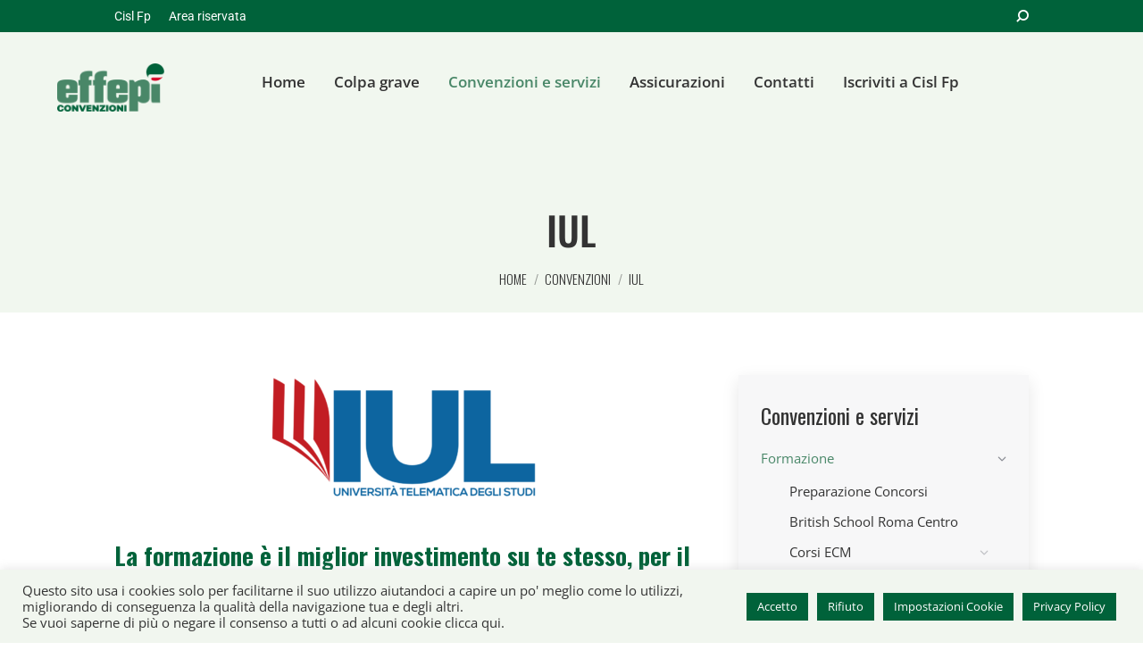

--- FILE ---
content_type: text/html; charset=UTF-8
request_url: https://convenzionicislfp.it/le-convenzioni/iul/
body_size: 25352
content:
<!DOCTYPE html>
<!--[if !(IE 6) | !(IE 7) | !(IE 8)  ]><!-->
<html lang="it-IT" prefix="og: https://ogp.me/ns#" class="no-js">
<!--<![endif]-->
<head>
	<meta charset="UTF-8" />
				<meta name="viewport" content="width=device-width, initial-scale=1, maximum-scale=1, user-scalable=0"/>
			<meta name="theme-color" content="#498768"/>	<link rel="profile" href="https://gmpg.org/xfn/11" />
	
<!-- Ottimizzazione per i motori di ricerca di Rank Math - https://rankmath.com/ -->
<title>IUL | Convenzioni CislFp</title>
<link data-rocket-prefetch href="https://api.onesignal.com" rel="dns-prefetch">
<link data-rocket-prefetch href="https://www.googletagmanager.com" rel="dns-prefetch">
<link data-rocket-prefetch href="https://cdn.onesignal.com" rel="dns-prefetch">
<link data-rocket-preload as="style" data-wpr-hosted-gf-parameters="family=Roboto%3A400%2C500%2C600%2C700%7COpen%20Sans%3A400%2C600%2C700%7COswald%3A300%2C400%2C500%2C600%2C700%2Cbold%7COswald%3A300%2Cregular%2C700&display=swap" href="https://convenzionicislfp.it/wp-content/cache/fonts/1/google-fonts/css/a/6/5/aa3d1d7ffd9f53c364f83d73cd7d2.css" rel="preload">
<link crossorigin data-rocket-preload as="font" href="https://convenzionicislfp.it/wp-content/cache/fonts/1/google-fonts/fonts/s/opensans/v44/memvYaGs126MiZpBA-UvWbX2vVnXBbObj2OVTS-muw.woff2" rel="preload">
<link crossorigin data-rocket-preload as="font" href="https://convenzionicislfp.it/wp-content/cache/fonts/1/google-fonts/fonts/s/roboto/v50/KFO7CnqEu92Fr1ME7kSn66aGLdTylUAMa3yUBA.woff2" rel="preload">
<link crossorigin data-rocket-preload as="font" href="https://convenzionicislfp.it/wp-content/cache/fonts/1/google-fonts/fonts/s/oswald/v57/TK3iWkUHHAIjg752GT8G.woff2" rel="preload">
<link data-wpr-hosted-gf-parameters="family=Roboto%3A400%2C500%2C600%2C700%7COpen%20Sans%3A400%2C600%2C700%7COswald%3A300%2C400%2C500%2C600%2C700%2Cbold%7COswald%3A300%2Cregular%2C700&display=swap" href="https://convenzionicislfp.it/wp-content/cache/fonts/1/google-fonts/css/a/6/5/aa3d1d7ffd9f53c364f83d73cd7d2.css" media="print" onload="this.media=&#039;all&#039;" rel="stylesheet">
<noscript data-wpr-hosted-gf-parameters=""><link rel="stylesheet" href="https://fonts.googleapis.com/css?family=Roboto%3A400%2C500%2C600%2C700%7COpen%20Sans%3A400%2C600%2C700%7COswald%3A300%2C400%2C500%2C600%2C700%2Cbold%7COswald%3A300%2Cregular%2C700&#038;display=swap"></noscript><link rel="preload" data-rocket-preload as="image" href="https://convenzionicislfp.it/wp-content/uploads/2020/04/iul-300x139.png" imagesrcset="https://convenzionicislfp.it/wp-content/uploads/2020/04/iul-300x139.png 300w, https://convenzionicislfp.it/wp-content/uploads/2020/04/iul-768x356.png 768w, https://convenzionicislfp.it/wp-content/uploads/2020/04/iul-600x278.png 600w, https://convenzionicislfp.it/wp-content/uploads/2020/04/iul.png 944w" imagesizes="(max-width: 300px) 100vw, 300px" fetchpriority="high">
<meta name="description" content="La formazione è il miglior investimento su te stesso, per il lavoro e per la vita. Scegli uno dei corsi di laurea triennale o magistrale dell’Università Telematica degli Studi IUL con sconti del 20% e la possibilità di pagare in due rate."/>
<meta name="robots" content="follow, index, max-snippet:-1, max-video-preview:-1, max-image-preview:large"/>
<link rel="canonical" href="https://convenzionicislfp.it/le-convenzioni/iul/" />
<meta property="og:locale" content="it_IT" />
<meta property="og:type" content="article" />
<meta property="og:title" content="IUL | Convenzioni CislFp" />
<meta property="og:description" content="La formazione è il miglior investimento su te stesso, per il lavoro e per la vita. Scegli uno dei corsi di laurea triennale o magistrale dell’Università Telematica degli Studi IUL con sconti del 20% e la possibilità di pagare in due rate." />
<meta property="og:url" content="https://convenzionicislfp.it/le-convenzioni/iul/" />
<meta property="og:site_name" content="Convenzioni CislFp" />
<meta property="article:section" content="Formazione e concorsi" />
<meta property="og:updated_time" content="2025-12-11T14:42:02+01:00" />
<meta property="og:image" content="https://convenzionicislfp.it/wp-content/uploads/2020/04/iul-web.jpg" />
<meta property="og:image:secure_url" content="https://convenzionicislfp.it/wp-content/uploads/2020/04/iul-web.jpg" />
<meta property="og:image:width" content="1280" />
<meta property="og:image:height" content="853" />
<meta property="og:image:alt" content="IUL" />
<meta property="og:image:type" content="image/jpeg" />
<meta property="article:published_time" content="2020-04-04T11:09:18+02:00" />
<meta property="article:modified_time" content="2025-12-11T14:42:02+01:00" />
<meta name="twitter:card" content="summary_large_image" />
<meta name="twitter:title" content="IUL | Convenzioni CislFp" />
<meta name="twitter:description" content="La formazione è il miglior investimento su te stesso, per il lavoro e per la vita. Scegli uno dei corsi di laurea triennale o magistrale dell’Università Telematica degli Studi IUL con sconti del 20% e la possibilità di pagare in due rate." />
<meta name="twitter:image" content="https://convenzionicislfp.it/wp-content/uploads/2020/04/iul-web.jpg" />
<meta name="twitter:label1" content="Tempo di lettura" />
<meta name="twitter:data1" content="2 minuti" />
<script type="application/ld+json" class="rank-math-schema">{"@context":"https://schema.org","@graph":[{"@type":"Place","@id":"https://convenzionicislfp.it/#place","address":{"@type":"PostalAddress","streetAddress":"Via Giovanni Maria Lancisi, 25","addressLocality":"Roma","addressRegion":"Lazio","postalCode":"00161","addressCountry":"Italia"}},{"@type":"Organization","@id":"https://convenzionicislfp.it/#organization","name":"FPS Servizi srl","url":"https://convenzionicislfp.it","email":"info@fpservizi.it","address":{"@type":"PostalAddress","streetAddress":"Via Giovanni Maria Lancisi, 25","addressLocality":"Roma","addressRegion":"Lazio","postalCode":"00161","addressCountry":"Italia"},"logo":{"@type":"ImageObject","@id":"https://convenzionicislfp.it/#logo","url":"https://convenzionicislfp.it/wp-content/uploads/2020/04/logo-effepi-convenzioni-sito.png","contentUrl":"https://convenzionicislfp.it/wp-content/uploads/2020/04/logo-effepi-convenzioni-sito.png","caption":"FPS Servizi srl","inLanguage":"it-IT","width":"250","height":"114"},"contactPoint":[{"@type":"ContactPoint","telephone":"+39 06 44007308","contactType":"customer support"}],"location":{"@id":"https://convenzionicislfp.it/#place"}},{"@type":"WebSite","@id":"https://convenzionicislfp.it/#website","url":"https://convenzionicislfp.it","name":"FPS Servizi srl","publisher":{"@id":"https://convenzionicislfp.it/#organization"},"inLanguage":"it-IT"},{"@type":"ImageObject","@id":"https://convenzionicislfp.it/wp-content/uploads/2020/04/iul-web.jpg","url":"https://convenzionicislfp.it/wp-content/uploads/2020/04/iul-web.jpg","width":"1280","height":"853","inLanguage":"it-IT"},{"@type":"WebPage","@id":"https://convenzionicislfp.it/le-convenzioni/iul/#webpage","url":"https://convenzionicislfp.it/le-convenzioni/iul/","name":"IUL | Convenzioni CislFp","datePublished":"2020-04-04T11:09:18+02:00","dateModified":"2025-12-11T14:42:02+01:00","isPartOf":{"@id":"https://convenzionicislfp.it/#website"},"primaryImageOfPage":{"@id":"https://convenzionicislfp.it/wp-content/uploads/2020/04/iul-web.jpg"},"inLanguage":"it-IT"},{"@type":"Article","headline":"IUL | Convenzioni CislFp","datePublished":"2020-04-04T11:09:18+02:00","dateModified":"2025-12-11T14:42:02+01:00","author":{"@type":"Person","name":"Redazione"},"name":"IUL | Convenzioni CislFp","@id":"https://convenzionicislfp.it/le-convenzioni/iul/#schema-31441","isPartOf":{"@id":"https://convenzionicislfp.it/le-convenzioni/iul/#webpage"},"publisher":{"@id":"https://convenzionicislfp.it/#organization"},"image":{"@id":"https://convenzionicislfp.it/wp-content/uploads/2020/04/iul-web.jpg"},"inLanguage":"it-IT","mainEntityOfPage":{"@id":"https://convenzionicislfp.it/le-convenzioni/iul/#webpage"}}]}</script>
<!-- /Rank Math WordPress SEO plugin -->

<link rel='dns-prefetch' href='//www.googletagmanager.com' />
<link rel='dns-prefetch' href='//fonts.googleapis.com' />
<link href='https://fonts.gstatic.com' crossorigin rel='preconnect' />
<link rel="alternate" type="application/rss+xml" title="Convenzioni CislFp &raquo; Feed" href="https://convenzionicislfp.it/feed/" />
<link rel="alternate" title="oEmbed (JSON)" type="application/json+oembed" href="https://convenzionicislfp.it/wp-json/oembed/1.0/embed?url=https%3A%2F%2Fconvenzionicislfp.it%2Fle-convenzioni%2Fiul%2F" />
<link rel="alternate" title="oEmbed (XML)" type="text/xml+oembed" href="https://convenzionicislfp.it/wp-json/oembed/1.0/embed?url=https%3A%2F%2Fconvenzionicislfp.it%2Fle-convenzioni%2Fiul%2F&#038;format=xml" />
<style id='wp-img-auto-sizes-contain-inline-css'>
img:is([sizes=auto i],[sizes^="auto," i]){contain-intrinsic-size:3000px 1500px}
/*# sourceURL=wp-img-auto-sizes-contain-inline-css */
</style>
<style id='wp-emoji-styles-inline-css'>

	img.wp-smiley, img.emoji {
		display: inline !important;
		border: none !important;
		box-shadow: none !important;
		height: 1em !important;
		width: 1em !important;
		margin: 0 0.07em !important;
		vertical-align: -0.1em !important;
		background: none !important;
		padding: 0 !important;
	}
/*# sourceURL=wp-emoji-styles-inline-css */
</style>
<style id='wp-block-library-inline-css'>
:root{--wp-block-synced-color:#7a00df;--wp-block-synced-color--rgb:122,0,223;--wp-bound-block-color:var(--wp-block-synced-color);--wp-editor-canvas-background:#ddd;--wp-admin-theme-color:#007cba;--wp-admin-theme-color--rgb:0,124,186;--wp-admin-theme-color-darker-10:#006ba1;--wp-admin-theme-color-darker-10--rgb:0,107,160.5;--wp-admin-theme-color-darker-20:#005a87;--wp-admin-theme-color-darker-20--rgb:0,90,135;--wp-admin-border-width-focus:2px}@media (min-resolution:192dpi){:root{--wp-admin-border-width-focus:1.5px}}.wp-element-button{cursor:pointer}:root .has-very-light-gray-background-color{background-color:#eee}:root .has-very-dark-gray-background-color{background-color:#313131}:root .has-very-light-gray-color{color:#eee}:root .has-very-dark-gray-color{color:#313131}:root .has-vivid-green-cyan-to-vivid-cyan-blue-gradient-background{background:linear-gradient(135deg,#00d084,#0693e3)}:root .has-purple-crush-gradient-background{background:linear-gradient(135deg,#34e2e4,#4721fb 50%,#ab1dfe)}:root .has-hazy-dawn-gradient-background{background:linear-gradient(135deg,#faaca8,#dad0ec)}:root .has-subdued-olive-gradient-background{background:linear-gradient(135deg,#fafae1,#67a671)}:root .has-atomic-cream-gradient-background{background:linear-gradient(135deg,#fdd79a,#004a59)}:root .has-nightshade-gradient-background{background:linear-gradient(135deg,#330968,#31cdcf)}:root .has-midnight-gradient-background{background:linear-gradient(135deg,#020381,#2874fc)}:root{--wp--preset--font-size--normal:16px;--wp--preset--font-size--huge:42px}.has-regular-font-size{font-size:1em}.has-larger-font-size{font-size:2.625em}.has-normal-font-size{font-size:var(--wp--preset--font-size--normal)}.has-huge-font-size{font-size:var(--wp--preset--font-size--huge)}.has-text-align-center{text-align:center}.has-text-align-left{text-align:left}.has-text-align-right{text-align:right}.has-fit-text{white-space:nowrap!important}#end-resizable-editor-section{display:none}.aligncenter{clear:both}.items-justified-left{justify-content:flex-start}.items-justified-center{justify-content:center}.items-justified-right{justify-content:flex-end}.items-justified-space-between{justify-content:space-between}.screen-reader-text{border:0;clip-path:inset(50%);height:1px;margin:-1px;overflow:hidden;padding:0;position:absolute;width:1px;word-wrap:normal!important}.screen-reader-text:focus{background-color:#ddd;clip-path:none;color:#444;display:block;font-size:1em;height:auto;left:5px;line-height:normal;padding:15px 23px 14px;text-decoration:none;top:5px;width:auto;z-index:100000}html :where(.has-border-color){border-style:solid}html :where([style*=border-top-color]){border-top-style:solid}html :where([style*=border-right-color]){border-right-style:solid}html :where([style*=border-bottom-color]){border-bottom-style:solid}html :where([style*=border-left-color]){border-left-style:solid}html :where([style*=border-width]){border-style:solid}html :where([style*=border-top-width]){border-top-style:solid}html :where([style*=border-right-width]){border-right-style:solid}html :where([style*=border-bottom-width]){border-bottom-style:solid}html :where([style*=border-left-width]){border-left-style:solid}html :where(img[class*=wp-image-]){height:auto;max-width:100%}:where(figure){margin:0 0 1em}html :where(.is-position-sticky){--wp-admin--admin-bar--position-offset:var(--wp-admin--admin-bar--height,0px)}@media screen and (max-width:600px){html :where(.is-position-sticky){--wp-admin--admin-bar--position-offset:0px}}

/*# sourceURL=wp-block-library-inline-css */
</style><style id='global-styles-inline-css'>
:root{--wp--preset--aspect-ratio--square: 1;--wp--preset--aspect-ratio--4-3: 4/3;--wp--preset--aspect-ratio--3-4: 3/4;--wp--preset--aspect-ratio--3-2: 3/2;--wp--preset--aspect-ratio--2-3: 2/3;--wp--preset--aspect-ratio--16-9: 16/9;--wp--preset--aspect-ratio--9-16: 9/16;--wp--preset--color--black: #000000;--wp--preset--color--cyan-bluish-gray: #abb8c3;--wp--preset--color--white: #FFF;--wp--preset--color--pale-pink: #f78da7;--wp--preset--color--vivid-red: #cf2e2e;--wp--preset--color--luminous-vivid-orange: #ff6900;--wp--preset--color--luminous-vivid-amber: #fcb900;--wp--preset--color--light-green-cyan: #7bdcb5;--wp--preset--color--vivid-green-cyan: #00d084;--wp--preset--color--pale-cyan-blue: #8ed1fc;--wp--preset--color--vivid-cyan-blue: #0693e3;--wp--preset--color--vivid-purple: #9b51e0;--wp--preset--color--accent: #498768;--wp--preset--color--dark-gray: #111;--wp--preset--color--light-gray: #767676;--wp--preset--gradient--vivid-cyan-blue-to-vivid-purple: linear-gradient(135deg,rgb(6,147,227) 0%,rgb(155,81,224) 100%);--wp--preset--gradient--light-green-cyan-to-vivid-green-cyan: linear-gradient(135deg,rgb(122,220,180) 0%,rgb(0,208,130) 100%);--wp--preset--gradient--luminous-vivid-amber-to-luminous-vivid-orange: linear-gradient(135deg,rgb(252,185,0) 0%,rgb(255,105,0) 100%);--wp--preset--gradient--luminous-vivid-orange-to-vivid-red: linear-gradient(135deg,rgb(255,105,0) 0%,rgb(207,46,46) 100%);--wp--preset--gradient--very-light-gray-to-cyan-bluish-gray: linear-gradient(135deg,rgb(238,238,238) 0%,rgb(169,184,195) 100%);--wp--preset--gradient--cool-to-warm-spectrum: linear-gradient(135deg,rgb(74,234,220) 0%,rgb(151,120,209) 20%,rgb(207,42,186) 40%,rgb(238,44,130) 60%,rgb(251,105,98) 80%,rgb(254,248,76) 100%);--wp--preset--gradient--blush-light-purple: linear-gradient(135deg,rgb(255,206,236) 0%,rgb(152,150,240) 100%);--wp--preset--gradient--blush-bordeaux: linear-gradient(135deg,rgb(254,205,165) 0%,rgb(254,45,45) 50%,rgb(107,0,62) 100%);--wp--preset--gradient--luminous-dusk: linear-gradient(135deg,rgb(255,203,112) 0%,rgb(199,81,192) 50%,rgb(65,88,208) 100%);--wp--preset--gradient--pale-ocean: linear-gradient(135deg,rgb(255,245,203) 0%,rgb(182,227,212) 50%,rgb(51,167,181) 100%);--wp--preset--gradient--electric-grass: linear-gradient(135deg,rgb(202,248,128) 0%,rgb(113,206,126) 100%);--wp--preset--gradient--midnight: linear-gradient(135deg,rgb(2,3,129) 0%,rgb(40,116,252) 100%);--wp--preset--font-size--small: 13px;--wp--preset--font-size--medium: 20px;--wp--preset--font-size--large: 36px;--wp--preset--font-size--x-large: 42px;--wp--preset--spacing--20: 0.44rem;--wp--preset--spacing--30: 0.67rem;--wp--preset--spacing--40: 1rem;--wp--preset--spacing--50: 1.5rem;--wp--preset--spacing--60: 2.25rem;--wp--preset--spacing--70: 3.38rem;--wp--preset--spacing--80: 5.06rem;--wp--preset--shadow--natural: 6px 6px 9px rgba(0, 0, 0, 0.2);--wp--preset--shadow--deep: 12px 12px 50px rgba(0, 0, 0, 0.4);--wp--preset--shadow--sharp: 6px 6px 0px rgba(0, 0, 0, 0.2);--wp--preset--shadow--outlined: 6px 6px 0px -3px rgb(255, 255, 255), 6px 6px rgb(0, 0, 0);--wp--preset--shadow--crisp: 6px 6px 0px rgb(0, 0, 0);}:where(.is-layout-flex){gap: 0.5em;}:where(.is-layout-grid){gap: 0.5em;}body .is-layout-flex{display: flex;}.is-layout-flex{flex-wrap: wrap;align-items: center;}.is-layout-flex > :is(*, div){margin: 0;}body .is-layout-grid{display: grid;}.is-layout-grid > :is(*, div){margin: 0;}:where(.wp-block-columns.is-layout-flex){gap: 2em;}:where(.wp-block-columns.is-layout-grid){gap: 2em;}:where(.wp-block-post-template.is-layout-flex){gap: 1.25em;}:where(.wp-block-post-template.is-layout-grid){gap: 1.25em;}.has-black-color{color: var(--wp--preset--color--black) !important;}.has-cyan-bluish-gray-color{color: var(--wp--preset--color--cyan-bluish-gray) !important;}.has-white-color{color: var(--wp--preset--color--white) !important;}.has-pale-pink-color{color: var(--wp--preset--color--pale-pink) !important;}.has-vivid-red-color{color: var(--wp--preset--color--vivid-red) !important;}.has-luminous-vivid-orange-color{color: var(--wp--preset--color--luminous-vivid-orange) !important;}.has-luminous-vivid-amber-color{color: var(--wp--preset--color--luminous-vivid-amber) !important;}.has-light-green-cyan-color{color: var(--wp--preset--color--light-green-cyan) !important;}.has-vivid-green-cyan-color{color: var(--wp--preset--color--vivid-green-cyan) !important;}.has-pale-cyan-blue-color{color: var(--wp--preset--color--pale-cyan-blue) !important;}.has-vivid-cyan-blue-color{color: var(--wp--preset--color--vivid-cyan-blue) !important;}.has-vivid-purple-color{color: var(--wp--preset--color--vivid-purple) !important;}.has-black-background-color{background-color: var(--wp--preset--color--black) !important;}.has-cyan-bluish-gray-background-color{background-color: var(--wp--preset--color--cyan-bluish-gray) !important;}.has-white-background-color{background-color: var(--wp--preset--color--white) !important;}.has-pale-pink-background-color{background-color: var(--wp--preset--color--pale-pink) !important;}.has-vivid-red-background-color{background-color: var(--wp--preset--color--vivid-red) !important;}.has-luminous-vivid-orange-background-color{background-color: var(--wp--preset--color--luminous-vivid-orange) !important;}.has-luminous-vivid-amber-background-color{background-color: var(--wp--preset--color--luminous-vivid-amber) !important;}.has-light-green-cyan-background-color{background-color: var(--wp--preset--color--light-green-cyan) !important;}.has-vivid-green-cyan-background-color{background-color: var(--wp--preset--color--vivid-green-cyan) !important;}.has-pale-cyan-blue-background-color{background-color: var(--wp--preset--color--pale-cyan-blue) !important;}.has-vivid-cyan-blue-background-color{background-color: var(--wp--preset--color--vivid-cyan-blue) !important;}.has-vivid-purple-background-color{background-color: var(--wp--preset--color--vivid-purple) !important;}.has-black-border-color{border-color: var(--wp--preset--color--black) !important;}.has-cyan-bluish-gray-border-color{border-color: var(--wp--preset--color--cyan-bluish-gray) !important;}.has-white-border-color{border-color: var(--wp--preset--color--white) !important;}.has-pale-pink-border-color{border-color: var(--wp--preset--color--pale-pink) !important;}.has-vivid-red-border-color{border-color: var(--wp--preset--color--vivid-red) !important;}.has-luminous-vivid-orange-border-color{border-color: var(--wp--preset--color--luminous-vivid-orange) !important;}.has-luminous-vivid-amber-border-color{border-color: var(--wp--preset--color--luminous-vivid-amber) !important;}.has-light-green-cyan-border-color{border-color: var(--wp--preset--color--light-green-cyan) !important;}.has-vivid-green-cyan-border-color{border-color: var(--wp--preset--color--vivid-green-cyan) !important;}.has-pale-cyan-blue-border-color{border-color: var(--wp--preset--color--pale-cyan-blue) !important;}.has-vivid-cyan-blue-border-color{border-color: var(--wp--preset--color--vivid-cyan-blue) !important;}.has-vivid-purple-border-color{border-color: var(--wp--preset--color--vivid-purple) !important;}.has-vivid-cyan-blue-to-vivid-purple-gradient-background{background: var(--wp--preset--gradient--vivid-cyan-blue-to-vivid-purple) !important;}.has-light-green-cyan-to-vivid-green-cyan-gradient-background{background: var(--wp--preset--gradient--light-green-cyan-to-vivid-green-cyan) !important;}.has-luminous-vivid-amber-to-luminous-vivid-orange-gradient-background{background: var(--wp--preset--gradient--luminous-vivid-amber-to-luminous-vivid-orange) !important;}.has-luminous-vivid-orange-to-vivid-red-gradient-background{background: var(--wp--preset--gradient--luminous-vivid-orange-to-vivid-red) !important;}.has-very-light-gray-to-cyan-bluish-gray-gradient-background{background: var(--wp--preset--gradient--very-light-gray-to-cyan-bluish-gray) !important;}.has-cool-to-warm-spectrum-gradient-background{background: var(--wp--preset--gradient--cool-to-warm-spectrum) !important;}.has-blush-light-purple-gradient-background{background: var(--wp--preset--gradient--blush-light-purple) !important;}.has-blush-bordeaux-gradient-background{background: var(--wp--preset--gradient--blush-bordeaux) !important;}.has-luminous-dusk-gradient-background{background: var(--wp--preset--gradient--luminous-dusk) !important;}.has-pale-ocean-gradient-background{background: var(--wp--preset--gradient--pale-ocean) !important;}.has-electric-grass-gradient-background{background: var(--wp--preset--gradient--electric-grass) !important;}.has-midnight-gradient-background{background: var(--wp--preset--gradient--midnight) !important;}.has-small-font-size{font-size: var(--wp--preset--font-size--small) !important;}.has-medium-font-size{font-size: var(--wp--preset--font-size--medium) !important;}.has-large-font-size{font-size: var(--wp--preset--font-size--large) !important;}.has-x-large-font-size{font-size: var(--wp--preset--font-size--x-large) !important;}
/*# sourceURL=global-styles-inline-css */
</style>

<style id='classic-theme-styles-inline-css'>
/*! This file is auto-generated */
.wp-block-button__link{color:#fff;background-color:#32373c;border-radius:9999px;box-shadow:none;text-decoration:none;padding:calc(.667em + 2px) calc(1.333em + 2px);font-size:1.125em}.wp-block-file__button{background:#32373c;color:#fff;text-decoration:none}
/*# sourceURL=/wp-includes/css/classic-themes.min.css */
</style>
<link rel='stylesheet' id='awsm-ead-public-css' href='https://convenzionicislfp.it/wp-content/plugins/embed-any-document/css/embed-public.min.css?ver=2.7.12' media='all' />
<link data-minify="1" rel='stylesheet' id='cookie-law-info-css' href='https://convenzionicislfp.it/wp-content/cache/min/1/wp-content/plugins/cookie-law-info/legacy/public/css/cookie-law-info-public.css?ver=1764256477' media='all' />
<link data-minify="1" rel='stylesheet' id='cookie-law-info-gdpr-css' href='https://convenzionicislfp.it/wp-content/cache/min/1/wp-content/plugins/cookie-law-info/legacy/public/css/cookie-law-info-gdpr.css?ver=1764256477' media='all' />
<link data-minify="1" rel='stylesheet' id='the7-font-css' href='https://convenzionicislfp.it/wp-content/cache/min/1/wp-content/themes/dt-the7/fonts/icomoon-the7-font/icomoon-the7-font.min.css?ver=1764256477' media='all' />
<link data-minify="1" rel='stylesheet' id='js_composer_front-css' href='https://convenzionicislfp.it/wp-content/cache/min/1/wp-content/plugins/js_composer/assets/css/js_composer.min.css?ver=1764256477' media='all' />

<link rel='stylesheet' id='dt-main-css' href='https://convenzionicislfp.it/wp-content/themes/dt-the7/css/main.min.css?ver=14.2.0' media='all' />
<link rel='stylesheet' id='the7-custom-scrollbar-css' href='https://convenzionicislfp.it/wp-content/themes/dt-the7/lib/custom-scrollbar/custom-scrollbar.min.css?ver=14.2.0' media='all' />
<link rel='stylesheet' id='the7-wpbakery-css' href='https://convenzionicislfp.it/wp-content/themes/dt-the7/css/wpbakery.min.css?ver=14.2.0' media='all' />
<link data-minify="1" rel='stylesheet' id='the7-css-vars-css' href='https://convenzionicislfp.it/wp-content/cache/min/1/wp-content/uploads/the7-css/css-vars.css?ver=1764256477' media='all' />
<link data-minify="1" rel='stylesheet' id='dt-custom-css' href='https://convenzionicislfp.it/wp-content/cache/min/1/wp-content/uploads/the7-css/custom.css?ver=1764256477' media='all' />
<link data-minify="1" rel='stylesheet' id='dt-media-css' href='https://convenzionicislfp.it/wp-content/cache/min/1/wp-content/uploads/the7-css/media.css?ver=1764256477' media='all' />
<link data-minify="1" rel='stylesheet' id='the7-mega-menu-css' href='https://convenzionicislfp.it/wp-content/cache/min/1/wp-content/uploads/the7-css/mega-menu.css?ver=1764256477' media='all' />
<link data-minify="1" rel='stylesheet' id='the7-elements-css' href='https://convenzionicislfp.it/wp-content/cache/min/1/wp-content/uploads/the7-css/post-type-dynamic.css?ver=1764256477' media='all' />
<link rel='stylesheet' id='style-css' href='https://convenzionicislfp.it/wp-content/themes/dt-the7/style.css?ver=14.2.0' media='all' />
<link rel='stylesheet' id='ultimate-vc-addons-style-css' href='https://convenzionicislfp.it/wp-content/plugins/Ultimate_VC_Addons/assets/min-css/style.min.css?ver=3.21.2' media='all' />
<link rel='stylesheet' id='ultimate-vc-addons-headings-style-css' href='https://convenzionicislfp.it/wp-content/plugins/Ultimate_VC_Addons/assets/min-css/headings.min.css?ver=3.21.2' media='all' />
<script src="https://convenzionicislfp.it/wp-includes/js/jquery/jquery.min.js?ver=3.7.1" id="jquery-core-js"></script>
<script src="https://convenzionicislfp.it/wp-includes/js/jquery/jquery-migrate.min.js?ver=3.4.1" id="jquery-migrate-js"></script>
<script id="cookie-law-info-js-extra">
var Cli_Data = {"nn_cookie_ids":[],"cookielist":[],"non_necessary_cookies":[],"ccpaEnabled":"","ccpaRegionBased":"","ccpaBarEnabled":"","strictlyEnabled":["necessary","obligatoire"],"ccpaType":"gdpr","js_blocking":"1","custom_integration":"","triggerDomRefresh":"","secure_cookies":""};
var cli_cookiebar_settings = {"animate_speed_hide":"500","animate_speed_show":"500","background":"#f1f6ef","border":"#b1a6a6c2","border_on":"","button_1_button_colour":"#00623a","button_1_button_hover":"#004e2e","button_1_link_colour":"#fff","button_1_as_button":"1","button_1_new_win":"","button_2_button_colour":"#00623a","button_2_button_hover":"#004e2e","button_2_link_colour":"#ffffff","button_2_as_button":"1","button_2_hidebar":"1","button_3_button_colour":"#00623a","button_3_button_hover":"#004e2e","button_3_link_colour":"#fff","button_3_as_button":"1","button_3_new_win":"","button_4_button_colour":"#00623a","button_4_button_hover":"#004e2e","button_4_link_colour":"#ffffff","button_4_as_button":"1","button_7_button_colour":"#61a229","button_7_button_hover":"#4e8221","button_7_link_colour":"#fff","button_7_as_button":"1","button_7_new_win":"","font_family":"inherit","header_fix":"","notify_animate_hide":"1","notify_animate_show":"1","notify_div_id":"#cookie-law-info-bar","notify_position_horizontal":"left","notify_position_vertical":"bottom","scroll_close":"","scroll_close_reload":"","accept_close_reload":"","reject_close_reload":"","showagain_tab":"","showagain_background":"#fff","showagain_border":"#000","showagain_div_id":"#cookie-law-info-again","showagain_x_position":"5%","text":"#333333","show_once_yn":"","show_once":"10000","logging_on":"","as_popup":"","popup_overlay":"1","bar_heading_text":"","cookie_bar_as":"banner","popup_showagain_position":"bottom-right","widget_position":"left"};
var log_object = {"ajax_url":"https://convenzionicislfp.it/wp-admin/admin-ajax.php"};
//# sourceURL=cookie-law-info-js-extra
</script>
<script data-minify="1" src="https://convenzionicislfp.it/wp-content/cache/min/1/wp-content/plugins/cookie-law-info/legacy/public/js/cookie-law-info-public.js?ver=1764256477" id="cookie-law-info-js"></script>
<script id="dt-above-fold-js-extra">
var dtLocal = {"themeUrl":"https://convenzionicislfp.it/wp-content/themes/dt-the7","passText":"Per visualizzare questo post protetto, inserisci la password qui sotto:","moreButtonText":{"loading":"Caricamento...","loadMore":"Carica ancora"},"postID":"2874","ajaxurl":"https://convenzionicislfp.it/wp-admin/admin-ajax.php","REST":{"baseUrl":"https://convenzionicislfp.it/wp-json/the7/v1","endpoints":{"sendMail":"/send-mail"}},"contactMessages":{"required":"One or more fields have an error. Please check and try again.","terms":"Accetta la privacy policy.","fillTheCaptchaError":"Riempi il captcha."},"captchaSiteKey":"","ajaxNonce":"83fb7c2c86","pageData":{"type":"page","template":"page","layout":null},"themeSettings":{"smoothScroll":"on_parallax","lazyLoading":false,"desktopHeader":{"height":110},"ToggleCaptionEnabled":"disabled","ToggleCaption":"Navigazione","floatingHeader":{"showAfter":94,"showMenu":true,"height":58,"logo":{"showLogo":false,"html":"\u003Cimg class=\" preload-me\" src=\"https://convenzionicislfp.it/wp-content/themes/dt-the7/inc/presets/images/full/skin11r.header-style-floating-logo-regular.png\" srcset=\"https://convenzionicislfp.it/wp-content/themes/dt-the7/inc/presets/images/full/skin11r.header-style-floating-logo-regular.png 44w, https://convenzionicislfp.it/wp-content/themes/dt-the7/inc/presets/images/full/skin11r.header-style-floating-logo-hd.png 88w\" width=\"44\" height=\"44\"   sizes=\"44px\" alt=\"Convenzioni CislFp\" /\u003E","url":"https://convenzionicislfp.it/"}},"topLine":{"floatingTopLine":{"logo":{"showLogo":false,"html":""}}},"mobileHeader":{"firstSwitchPoint":992,"secondSwitchPoint":778,"firstSwitchPointHeight":70,"secondSwitchPointHeight":70,"mobileToggleCaptionEnabled":"disabled","mobileToggleCaption":"Menu"},"stickyMobileHeaderFirstSwitch":{"logo":{"html":"\u003Cimg class=\" preload-me\" src=\"https://convenzionicislfp.it/wp-content/uploads/2020/04/logo-effepi-convenzioni-sito.png\" srcset=\"https://convenzionicislfp.it/wp-content/uploads/2020/04/logo-effepi-convenzioni-sito.png 250w, https://convenzionicislfp.it/wp-content/uploads/2020/04/logo-effepi-convenzioni-sito.png 250w\" width=\"250\" height=\"114\"   sizes=\"250px\" alt=\"Convenzioni CislFp\" /\u003E"}},"stickyMobileHeaderSecondSwitch":{"logo":{"html":"\u003Cimg class=\" preload-me\" src=\"https://convenzionicislfp.it/wp-content/uploads/2020/04/logo-effepi-convenzioni-sito.png\" srcset=\"https://convenzionicislfp.it/wp-content/uploads/2020/04/logo-effepi-convenzioni-sito.png 250w, https://convenzionicislfp.it/wp-content/uploads/2020/04/logo-effepi-convenzioni-sito.png 250w\" width=\"250\" height=\"114\"   sizes=\"250px\" alt=\"Convenzioni CislFp\" /\u003E"}},"sidebar":{"switchPoint":992},"boxedWidth":"1280px"},"VCMobileScreenWidth":"768"};
var dtShare = {"shareButtonText":{"facebook":"Condividi su Facebook","twitter":"Share on X","pinterest":"Pin it","linkedin":"Condividi su Linkedin","whatsapp":"Condividi su Whatsapp"},"overlayOpacity":"0"};
//# sourceURL=dt-above-fold-js-extra
</script>
<script src="https://convenzionicislfp.it/wp-content/themes/dt-the7/js/above-the-fold.min.js?ver=14.2.0" id="dt-above-fold-js"></script>

<!-- Snippet del tag Google (gtag.js) aggiunto da Site Kit -->
<!-- Snippet Google Analytics aggiunto da Site Kit -->
<script src="https://www.googletagmanager.com/gtag/js?id=GT-5DFF2M6" id="google_gtagjs-js" async></script>
<script id="google_gtagjs-js-after">
window.dataLayer = window.dataLayer || [];function gtag(){dataLayer.push(arguments);}
gtag("set","linker",{"domains":["convenzionicislfp.it"]});
gtag("js", new Date());
gtag("set", "developer_id.dZTNiMT", true);
gtag("config", "GT-5DFF2M6");
//# sourceURL=google_gtagjs-js-after
</script>
<script src="https://convenzionicislfp.it/wp-content/plugins/Ultimate_VC_Addons/assets/min-js/ultimate-params.min.js?ver=3.21.2" id="ultimate-vc-addons-params-js"></script>
<script src="https://convenzionicislfp.it/wp-content/plugins/Ultimate_VC_Addons/assets/min-js/custom.min.js?ver=3.21.2" id="ultimate-vc-addons-custom-js"></script>
<script src="https://convenzionicislfp.it/wp-content/plugins/Ultimate_VC_Addons/assets/min-js/headings.min.js?ver=3.21.2" id="ultimate-vc-addons-headings-script-js"></script>
<script></script><link rel="https://api.w.org/" href="https://convenzionicislfp.it/wp-json/" /><link rel="alternate" title="JSON" type="application/json" href="https://convenzionicislfp.it/wp-json/wp/v2/pages/2874" /><link rel="EditURI" type="application/rsd+xml" title="RSD" href="https://convenzionicislfp.it/xmlrpc.php?rsd" />
<meta name="generator" content="WordPress 6.9" />
<link rel='shortlink' href='https://convenzionicislfp.it/?p=2874' />
<!-- Global site tag (gtag.js) - Google Analytics -->
<script type="text/plain" data-cli-class="cli-blocker-script"  data-cli-script-type="non-necessary" data-cli-block="true"  data-cli-element-position="head" async src="https://www.googletagmanager.com/gtag/js?id=UA-166314236-1"></script>
<script type="text/plain" data-cli-class="cli-blocker-script"  data-cli-script-type="non-necessary" data-cli-block="true"  data-cli-element-position="head">
 window.dataLayer = window.dataLayer || [];
 function gtag(){dataLayer.push(arguments);}
 gtag('js', new Date());

 gtag('config', 'UA-166314236-1');
</script><meta name="generator" content="Site Kit by Google 1.171.0" />      <meta name="onesignal" content="wordpress-plugin"/>
            <script>

      window.OneSignalDeferred = window.OneSignalDeferred || [];

      OneSignalDeferred.push(function(OneSignal) {
        var oneSignal_options = {};
        window._oneSignalInitOptions = oneSignal_options;

        oneSignal_options['serviceWorkerParam'] = { scope: '/' };
oneSignal_options['serviceWorkerPath'] = 'OneSignalSDKWorker.js.php';

        OneSignal.Notifications.setDefaultUrl("https://convenzionicislfp.it");

        oneSignal_options['wordpress'] = true;
oneSignal_options['appId'] = 'b4fc1321-efa5-4f55-a8d1-080bc190a7db';
oneSignal_options['allowLocalhostAsSecureOrigin'] = true;
oneSignal_options['welcomeNotification'] = { };
oneSignal_options['welcomeNotification']['title'] = "";
oneSignal_options['welcomeNotification']['message'] = "Grazie per esserti iscritto!";
oneSignal_options['path'] = "https://convenzionicislfp.it/wp-content/plugins/onesignal-free-web-push-notifications/sdk_files/";
oneSignal_options['safari_web_id'] = "web.onesignal.auto.30826c80-9a56-405a-b53d-a917475ecc5b";
oneSignal_options['promptOptions'] = { };
oneSignal_options['promptOptions']['actionMessage'] = "Ci piacerebbe inviarti notifiche per le nostre news. Puoi cancellarti in ogni momento.";
oneSignal_options['promptOptions']['acceptButtonText'] = "Iscriviti";
oneSignal_options['promptOptions']['cancelButtonText'] = "No Grazie";
oneSignal_options['promptOptions']['autoAcceptTitle'] = "Clicca iscriviti";
oneSignal_options['notifyButton'] = { };
oneSignal_options['notifyButton']['enable'] = true;
oneSignal_options['notifyButton']['position'] = 'bottom-left';
oneSignal_options['notifyButton']['theme'] = 'inverse';
oneSignal_options['notifyButton']['size'] = 'small';
oneSignal_options['notifyButton']['displayPredicate'] = function() {
              return !OneSignal.User.PushSubscription.optedIn;
            };
oneSignal_options['notifyButton']['showCredit'] = false;
oneSignal_options['notifyButton']['text'] = {};
oneSignal_options['notifyButton']['text']['tip.state.unsubscribed'] = 'Iscriviti alle notifiche';
oneSignal_options['notifyButton']['text']['tip.state.subscribed'] = 'Ti sei iscritto alle notifiche';
oneSignal_options['notifyButton']['text']['tip.state.blocked'] = 'Hai bloccato le notifiche';
oneSignal_options['notifyButton']['text']['message.action.subscribed'] = 'Grazie per esserti iscritto!';
oneSignal_options['notifyButton']['text']['message.action.resubscribed'] = 'Ti sei iscritto alle notifiche';
oneSignal_options['notifyButton']['text']['message.action.unsubscribed'] = 'Non riceverai notifiche in futuro';
oneSignal_options['notifyButton']['text']['dialog.main.title'] = 'Gestisci le tue notifiche';
oneSignal_options['notifyButton']['text']['dialog.main.button.subscribe'] = 'Iscriviti';
oneSignal_options['notifyButton']['text']['dialog.main.button.unsubscribe'] = 'Cancellati';
oneSignal_options['notifyButton']['text']['dialog.blocked.title'] = 'Sblocca le notifiche';
oneSignal_options['notifyButton']['text']['dialog.blocked.message'] = 'Segui queste istruzioni per consentire le notifiche';
oneSignal_options['notifyButton']['colors'] = {};
oneSignal_options['notifyButton']['colors']['circle.background'] = '#f1f6ef';
oneSignal_options['notifyButton']['colors']['circle.foreground'] = '#00623a';
oneSignal_options['notifyButton']['colors']['pulse.color'] = '#00623a';
oneSignal_options['notifyButton']['colors']['dialog.button.background'] = '#00623a';
oneSignal_options['notifyButton']['colors']['dialog.button.background.hovering'] = '#f1f6ef';
oneSignal_options['notifyButton']['colors']['dialog.button.background.active'] = '#00623a';
oneSignal_options['notifyButton']['offset'] = {};
oneSignal_options['notifyButton']['offset']['bottom'] = '60px';
              OneSignal.init(window._oneSignalInitOptions);
              OneSignal.Slidedown.promptPush()      });

      function documentInitOneSignal() {
        var oneSignal_elements = document.getElementsByClassName("OneSignal-prompt");

        var oneSignalLinkClickHandler = function(event) { OneSignal.Notifications.requestPermission(); event.preventDefault(); };        for(var i = 0; i < oneSignal_elements.length; i++)
          oneSignal_elements[i].addEventListener('click', oneSignalLinkClickHandler, false);
      }

      if (document.readyState === 'complete') {
           documentInitOneSignal();
      }
      else {
           window.addEventListener("load", function(event){
               documentInitOneSignal();
          });
      }
    </script>
<meta name="generator" content="Powered by WPBakery Page Builder - drag and drop page builder for WordPress."/>
<meta name="generator" content="Powered by Slider Revolution 6.7.38 - responsive, Mobile-Friendly Slider Plugin for WordPress with comfortable drag and drop interface." />
<link rel="icon" href="https://convenzionicislfp.it/wp-content/uploads/2020/06/logo-cisl-fp-16.png" type="image/png" sizes="16x16"/><link rel="icon" href="https://convenzionicislfp.it/wp-content/uploads/2020/06/effepi-cisl-60.png" type="image/png" sizes="32x32"/><link rel="apple-touch-icon" href="https://convenzionicislfp.it/wp-content/uploads/2020/06/effepi-cisl-60.png"><link rel="apple-touch-icon" sizes="76x76" href="https://convenzionicislfp.it/wp-content/uploads/2020/06/effepi-cisl-76.png"><link rel="apple-touch-icon" sizes="120x120" href="https://convenzionicislfp.it/wp-content/uploads/2020/06/effepi-cisl-120.png"><link rel="apple-touch-icon" sizes="152x152" href="https://convenzionicislfp.it/wp-content/uploads/2020/06/effepi-cisl-152.png"><script>function setREVStartSize(e){
			//window.requestAnimationFrame(function() {
				window.RSIW = window.RSIW===undefined ? window.innerWidth : window.RSIW;
				window.RSIH = window.RSIH===undefined ? window.innerHeight : window.RSIH;
				try {
					var pw = document.getElementById(e.c).parentNode.offsetWidth,
						newh;
					pw = pw===0 || isNaN(pw) || (e.l=="fullwidth" || e.layout=="fullwidth") ? window.RSIW : pw;
					e.tabw = e.tabw===undefined ? 0 : parseInt(e.tabw);
					e.thumbw = e.thumbw===undefined ? 0 : parseInt(e.thumbw);
					e.tabh = e.tabh===undefined ? 0 : parseInt(e.tabh);
					e.thumbh = e.thumbh===undefined ? 0 : parseInt(e.thumbh);
					e.tabhide = e.tabhide===undefined ? 0 : parseInt(e.tabhide);
					e.thumbhide = e.thumbhide===undefined ? 0 : parseInt(e.thumbhide);
					e.mh = e.mh===undefined || e.mh=="" || e.mh==="auto" ? 0 : parseInt(e.mh,0);
					if(e.layout==="fullscreen" || e.l==="fullscreen")
						newh = Math.max(e.mh,window.RSIH);
					else{
						e.gw = Array.isArray(e.gw) ? e.gw : [e.gw];
						for (var i in e.rl) if (e.gw[i]===undefined || e.gw[i]===0) e.gw[i] = e.gw[i-1];
						e.gh = e.el===undefined || e.el==="" || (Array.isArray(e.el) && e.el.length==0)? e.gh : e.el;
						e.gh = Array.isArray(e.gh) ? e.gh : [e.gh];
						for (var i in e.rl) if (e.gh[i]===undefined || e.gh[i]===0) e.gh[i] = e.gh[i-1];
											
						var nl = new Array(e.rl.length),
							ix = 0,
							sl;
						e.tabw = e.tabhide>=pw ? 0 : e.tabw;
						e.thumbw = e.thumbhide>=pw ? 0 : e.thumbw;
						e.tabh = e.tabhide>=pw ? 0 : e.tabh;
						e.thumbh = e.thumbhide>=pw ? 0 : e.thumbh;
						for (var i in e.rl) nl[i] = e.rl[i]<window.RSIW ? 0 : e.rl[i];
						sl = nl[0];
						for (var i in nl) if (sl>nl[i] && nl[i]>0) { sl = nl[i]; ix=i;}
						var m = pw>(e.gw[ix]+e.tabw+e.thumbw) ? 1 : (pw-(e.tabw+e.thumbw)) / (e.gw[ix]);
						newh =  (e.gh[ix] * m) + (e.tabh + e.thumbh);
					}
					var el = document.getElementById(e.c);
					if (el!==null && el) el.style.height = newh+"px";
					el = document.getElementById(e.c+"_wrapper");
					if (el!==null && el) {
						el.style.height = newh+"px";
						el.style.display = "block";
					}
				} catch(e){
					console.log("Failure at Presize of Slider:" + e)
				}
			//});
		  };</script>
<noscript><style> .wpb_animate_when_almost_visible { opacity: 1; }</style></noscript><style id='the7-custom-inline-css' type='text/css'>
.sub-nav .menu-item i.fa,
.sub-nav .menu-item i.fas,
.sub-nav .menu-item i.far,
.sub-nav .menu-item i.fab {
	text-align: center;
	width: 1.25em;
}


/* RIDUCI LOGO */

div.branding {
    width: 125px !important;
	  padding-top: 14px !important;
	  padding-left: 0px !important;
	  margin-left: 0px !important;
}


/* RIDUCI LOGO MOBILE */

div.mobile-branding {
    width: 125px !important;
	  padding-top: 14px !important;
	  padding-left: 0px !important;
	  margin-left: 0px !important;
	  padding-bottom: 10px !important;
}


/* TITOLI PAGINE */

.entry-title {
    border-bottom: 2px solid #333333;
}

.page-title .title-center .solid-bg .page-title-responsive-enabled {
    background: rgba(158, 200, 147, 0.15) !important;
}

.page-title.solid-bg {
	  background: rgba(158, 200, 147, 0.15) !important;
}

.masthead:not(.mixed-header) {
    background: rgba(158, 200, 147, 0.15) !important;
}


/* PECETTE CATEGORIE NEWS */

.fancy-categories a {
    padding: 2px 9px 1px;
    margin: 0 0 2px;
    text-decoration: none;
    background: #f1f6ef !important;
	  color: #6a686b !important;
	  font-weight: 500;
}


.fancy-categories * {
    font: 14px/22px Oswald,Arial,Verdana,sans-serif;
    color: #6a686b !important;
	  text-transform: uppercase;
	}


/* PECETTA BANNER HOMEPAGE */

.pecetta_home_banner {
    display: inline;
    background-color: #e44d37;
	  padding: 1px 4px;
}


/* PECETTA CONTENUTO NEWS */

.pecetta_contenuto_news {
    background-color: #e44d37;
	  padding: 1px 4px;
}



/* RESPONSIVE PECETTA BANNER HOMEPAGE */

@media only screen and (max-width: 600px) {
.pecetta_home_banner {
	  display: inline;
    background-color: #e44d37;
	  padding: 1px 3px;
	  font-size: 16px !important;
  }
}



/* PECETTA VERDE CHIARO BANNER HOMEPAGE */

.pecetta_home_banner_2 {
    display: inline;
    background-color: #f1f6ef;
	  padding: 1px 4px;
}


/* RESPONSIVE PECETTA VERDE CHIARO BANNER HOMEPAGE */

@media only screen and (max-width: 600px) {
.pecetta_home_banner_2 {
	  display: inline;
    background-color: #f1f6ef;
	  padding: 1px 3px;
	  font-size: 16px !important;
  }
}



/* H2 RESPONSIVE BANNER HOMEPAGE */

@media only screen and (max-width: 600px) {
.main_text_banner {
    font-size: 28px !important;
  }
}


/* RESPONSIVE TITOLO HOMEPAGE */

@media only screen and (max-width: 600px) {
.vc_custom_1586014015302 {
    font-size: 30px !important;
  }
}


/* RESPONSIVE TITOLI POST BLOCCO HOME */

@media only screen and (max-width: 600px) {
h3 {
    font-size: 25px !important;
  }
}


/* HOVER LINK */

.main_text_banner:hover {
	color: #e44d37 !important;
}


/* TITOLI POST BLOCCHI HOVER */

.vc_gitem-link:hover {
	color: #e44d37 !important;
}



/* CUSTOM FORM */

.um-form input[type="number"] {
    width: 100%;
    padding: 0 0 0 5px!important;
    height: 40px!important;
}

/* CATEGORIE BLOCCHI POSTGRID */

.vc_grid-filter.vc_grid-filter-center {
    text-align: left;
}

.vc_grid-filter.vc_grid-filter-filled.vc_grid-filter-color-white>.vc_grid-filter-item {
    background-color: #f1f6ef;
    font: 500 14px/22px Oswald,Arial,Verdana,sans-serif;
	  text-transform: uppercase;
    color: #333333 !important;
	  display: inline;
	  border-radius: 0px !important;
}


/* RESPONSIVE CATEGORIE BLOCCHI POSTGRID HOME */

@media only screen and (max-width: 600px) {
.vc_grid-filter.vc_grid-filter-center {
    display: inherit !important;
  }
}

/*Nascondere pallini loader grid*/

.vc_grid-loading{
	display:none;
	}


/* CANCELLA ORA E DATA CORSI */ 

time.text-secondary {
	display:none;
	}


/* SUBMIT BUTTON */

input#um-submit-btn.um-button {
    background: #00623a !important;
	  border-radius: 0px !important;
  }


input#um-submit-btn.um-button:link {
    font-family: Oswald 400 Arial,Verdana,sans-serif !important;
  }

div.um-center {
    font-family: Oswald 400 Arial,Verdana,sans-serif !important;
  }


div.um-center:hover {
    font-family: Oswald 400 Arial,Verdana,sans-serif !important;
  }


div.um-center:active {
    font-family: Oswald 400 Arial,Verdana,sans-serif !important;
  }

div.um-center:link {
    font-family: Oswald 400 Arial,Verdana,sans-serif !important;
  }


/* CANCELLA AUTORE IN ARCHIVI  */ 


.entry-meta {
    display: none;
}

#cookie-law-info-bar {
    /* border: 0; */
    font-size: 11pt;	
	}


.accordion_fp {
    background-color: #ffffff !important;
	}


.vc_tta-panel-heading {
border: 1px solid #00623a !important;
}


.vc_tta-panel-heading:hover {
border: 1px solid #00623a !important;
background-color: #ffffff !important;
}


.testo_accordion {
color: #00623a !important;
}


.vc_tta-title-text {
	color: #e44d37 !important;
	font-size: 24px !important;
	font-weight: bold !important;
}



.categoria_box_piccolo {
    background-color: #333333 !important;
    font: 400 10px Oswald,Arial,Verdana,sans-serif !important;
	  text-transform: uppercase;
    color: #ffffff !important;
	  display: inline !important;
	  border-radius: 0px !important;
  }


/* RESPONSIVE GRID IC */

@media only screen and (max-width: 600px) {
.vc_gitem-link {
    font-size: 25px !important;
    line-height: 1.5 !important;
  }
}

@media only screen and (max-width: 600px) {
p {
    font-size: 14px !important;
    
  }
}



/* CONTACT FORM */


.ff-el-form-control {
    display: block;
    width: 100%;
    padding: 6px 12px;
    font-size: 16px;
    line-height: 1.5;
    color: #333333 !important;
    background-image: none;
    background-clip: padding-box;
    border: 1px solid #00623a !important;
    border-radius: 0px !important;
    -webkit-transition: border-color .15s ease-in-out,-webkit-box-shadow .15s ease-in-out;
    transition: border-color .15s ease-in-out,-webkit-box-shadow .15s ease-in-out;
    transition: border-color .15s ease-in-out,box-shadow .15s ease-in-out;
    transition: border-color .15s ease-in-out,box-shadow .15s ease-in-out,-webkit-box-shadow .15s ease-in-out;
    margin-bottom: 0;
	  background: #f1f6ef !important;
}



/* BOTTONE INVIA CONTACT FORM */


.ff-btn.ff-btn-submit {
	border-radius: 0 !important;
	border: 1px solid #00623a !important;
	color: #00623a !important;
	font: 24px "Oswald",Helvetica,Arial,Verdana,sans-serif !important;
	margin: 12px 0px !important;
	font-weight: 700 !important;
}


.ff-btn.ff-btn-submit:hover {
	border-radius: 0 !important;
	border: 1px solid #00623a !important;
	background-color: #ffffff !important;
	color: #00623a !important;
	font: 24px "Oswald",Helvetica,Arial,Verdana,sans-serif !important;
	font-weight: 700 !important;
}


	


/* MAPPA */

.wpsl-list-title {
    font-size: 18px;
    text-align: center;
    background-color: #00623a;
    color: #ffffff;
    padding: 5px;
}

.search-options-btn {
    background-color: #00623a;
    color: white;
    text-align: center;
    height: 40px;
    line-height: 40px;
    font-size: 20px;
    position: relative;
}


select#wpsl_store_locator_category
 {
    font-size: 15px;
    line-height: 24px;
}

.pacchetti {
	color: #e44d37 !important;
}
/* CUSTOM FONT */
@font-face {
font-family: 'Lufga';
src:url('/wp-content/uploads/Lufga-Regular.woff') format('woff');
}
@font-face {
font-family: 'Abside Round';
src:url('/wp-content/uploads/Abside-Round1.woff') format('woff');
}




/* NUOVA PECETTA BANNER HOME 2022 */

.nuova_pecetta {
    display: inline;
    background-color: #dfd92f;
	  padding: 3px 10px !important;
	  border: 1px solid #dfd92f;
	  border-radius: 8px;
}



</style>
<link rel='stylesheet' id='vc_pageable_owl-carousel-css-css' href='https://convenzionicislfp.it/wp-content/plugins/js_composer/assets/lib/vendor/owl-carousel2-dist/assets/owl.min.css?ver=8.7.2' media='all' />
<link rel='stylesheet' id='vc_animate-css-css' href='https://convenzionicislfp.it/wp-content/plugins/js_composer/assets/lib/vendor/dist/animate.css/animate.min.css?ver=8.7.2' media='all' />

<link data-minify="1" rel='stylesheet' id='rs-plugin-settings-css' href='https://convenzionicislfp.it/wp-content/cache/min/1/wp-content/plugins/revslider/sr6/assets/css/rs6.css?ver=1764256477' media='all' />
<style id='rs-plugin-settings-inline-css'>
#rs-demo-id {}
/*# sourceURL=rs-plugin-settings-inline-css */
</style>
<meta name="generator" content="WP Rocket 3.20.2" data-wpr-features="wpr_minify_js wpr_preconnect_external_domains wpr_auto_preload_fonts wpr_oci wpr_minify_css wpr_preload_links wpr_host_fonts_locally wpr_mobile" /></head>
<body id="the7-body" class="wp-singular page-template-default page page-id-2874 page-child parent-pageid-61 wp-embed-responsive wp-theme-dt-the7 the7-core-ver-2.7.12 dt-responsive-on right-mobile-menu-close-icon ouside-menu-close-icon mobile-hamburger-close-bg-enable mobile-hamburger-close-bg-hover-enable  fade-medium-mobile-menu-close-icon fade-medium-menu-close-icon srcset-enabled btn-flat custom-btn-color btn-bg-off btn-hover-bg-off custom-btn-hover-color phantom-sticky phantom-disable-decoration phantom-logo-off floating-mobile-menu-icon top-header first-switch-logo-left first-switch-menu-right second-switch-logo-left second-switch-menu-right right-mobile-menu no-avatars popup-message-style the7-ver-14.2.0 wpb-js-composer js-comp-ver-8.7.2 vc_responsive">
<!-- The7 14.2.0 -->

<div id="page" >
	<a class="skip-link screen-reader-text" href="#content">Vai ai contenuti</a>

<div class="masthead inline-header center widgets full-height shadow-mobile-header-decoration medium-mobile-menu-icon dt-parent-menu-clickable show-sub-menu-on-hover" >

	<div  class="top-bar top-bar-line-hide">
	<div class="top-bar-bg" ></div>
	<div class="left-widgets mini-widgets"><div class="mini-nav show-on-desktop in-top-bar-left in-top-bar list-type-menu list-type-menu-first-switch list-type-menu-second-switch"><ul id="top-menu"><li class="menu-item menu-item-type-custom menu-item-object-custom menu-item-7921 first depth-0"><a href='https://cislfp.it/' target='_blank' data-level='1'><span class="menu-item-text"><span class="menu-text">Cisl Fp</span></span></a></li> <li class="menu-item menu-item-type-custom menu-item-object-custom menu-item-3787 last depth-0"><a href='https://servizi.fpcisl.it/?cisl=effepi' data-level='1'><span class="menu-item-text"><span class="menu-text">Area riservata</span></span></a></li> </ul><div class="menu-select"><span class="customSelect1"><span class="customSelectInner"><i class=" the7-mw-icon-dropdown-menu-bold"></i>Top Menu</span></span></div></div></div><div class="right-widgets mini-widgets"><div class="mini-search show-on-desktop in-top-bar-left in-top-bar popup-search"><form class="searchform mini-widget-searchform search-icon-disabled" role="search" method="get" action="https://convenzionicislfp.it/">

	<div class="screen-reader-text">Cerca:</div>

	
		<a href="" class="submit text-disable"><i class=" mw-icon icomoon-the7-font-the7-zoom-08"></i></a>
		<div class="popup-search-wrap">
			<input type="text" aria-label="Search" class="field searchform-s" name="s" value="" placeholder="Scrivi e premi invia" title="Search form"/>
			<a href="" class="search-icon"  aria-label="Search"></a>
		</div>

			<input type="submit" class="assistive-text searchsubmit" value="Vai!"/>
</form>
</div></div></div>

	<header  class="header-bar" role="banner">

		<div class="branding">
	<div id="site-title" class="assistive-text">Convenzioni CislFp</div>
	<div id="site-description" class="assistive-text">Cisl Funzione Pubblica per la tua formazione</div>
	<a class="" href="https://convenzionicislfp.it/"><img class=" preload-me" src="https://convenzionicislfp.it/wp-content/uploads/2020/04/logo-effepi-convenzioni-sito.png" srcset="https://convenzionicislfp.it/wp-content/uploads/2020/04/logo-effepi-convenzioni-sito.png 250w, https://convenzionicislfp.it/wp-content/uploads/2020/04/logo-effepi-convenzioni-sito.png 250w" width="250" height="114"   sizes="250px" alt="Convenzioni CislFp" /></a></div>

		<ul id="primary-menu" class="main-nav outside-item-remove-margin"><li class="menu-item menu-item-type-custom menu-item-object-custom menu-item-1981 first depth-0"><a href='/' data-level='1'><span class="menu-item-text"><span class="menu-text">Home</span></span></a></li> <li class="menu-item menu-item-type-custom menu-item-object-custom menu-item-10324 depth-0"><a href='https://mag.fpcisl.it/?cisl=effepi' target='_blank' data-level='1'><span class="menu-item-text"><span class="menu-text">Colpa grave</span></span></a></li> <li class="menu-item menu-item-type-post_type menu-item-object-page current-menu-ancestor current_page_ancestor menu-item-has-children menu-item-8594 act has-children depth-0 dt-mega-menu mega-full-width mega-column-5"><a href='https://convenzionicislfp.it/convenzioni-e-servizi/' data-level='1' aria-haspopup='true' aria-expanded='false'><span class="menu-item-text"><span class="menu-text">Convenzioni e servizi</span></span></a><div class="dt-mega-menu-wrap"><ul class="sub-nav level-arrows-on" role="group"><li class="menu-item menu-item-type-custom menu-item-object-custom menu-item-has-children menu-item-5699 first has-children depth-1 no-link dt-mega-parent wf-1-5"><a href='#' data-level='2' aria-haspopup='true' aria-expanded='false'><span class="menu-item-text"><span class="menu-text"><b>Acquisti</b></span></span></a><ul class="sub-nav level-arrows-on" role="group"><li class="menu-item menu-item-type-post_type menu-item-object-page menu-item-2996 first depth-2"><a href='https://convenzionicislfp.it/le-convenzioni/alpifarma/' data-level='3'><span class="menu-item-text"><span class="menu-text">Alpifarma</span></span></a></li> <li class="menu-item menu-item-type-post_type menu-item-object-page menu-item-2681 depth-2"><a href='https://convenzionicislfp.it/le-convenzioni/arcaplanet/' data-level='3'><span class="menu-item-text"><span class="menu-text">Arcaplanet</span></span></a></li> <li class="menu-item menu-item-type-post_type menu-item-object-page menu-item-6222 depth-2"><a href='https://convenzionicislfp.it/better-life/' data-level='3'><span class="menu-item-text"><span class="menu-text">Better Life</span></span></a></li> <li class="menu-item menu-item-type-post_type menu-item-object-page menu-item-7666 depth-2"><a href='https://convenzionicislfp.it/le-convenzioni/compagnia-energetica-italiana/' data-level='3'><span class="menu-item-text"><span class="menu-text">Compagnia Energetica Italiana</span></span></a></li> <li class="menu-item menu-item-type-post_type menu-item-object-page menu-item-9042 depth-2"><a href='https://convenzionicislfp.it/le-convenzioni/dan-john/' data-level='3'><span class="menu-item-text"><span class="menu-text">Dan John</span></span></a></li> <li class="menu-item menu-item-type-post_type menu-item-object-page menu-item-2568 depth-2"><a href='https://convenzionicislfp.it/le-convenzioni/eataly/' data-level='3'><span class="menu-item-text"><span class="menu-text">Eataly</span></span></a></li> <li class="menu-item menu-item-type-post_type menu-item-object-page menu-item-4584 depth-2"><a href='https://convenzionicislfp.it/le-convenzioni/infocert/' data-level='3'><span class="menu-item-text"><span class="menu-text">Infocert</span></span></a></li> <li class="menu-item menu-item-type-post_type menu-item-object-page menu-item-9281 depth-2"><a href='https://convenzionicislfp.it/le-convenzioni/la-piadineria/' data-level='3'><span class="menu-item-text"><span class="menu-text">La Piadineria</span></span></a></li> <li class="menu-item menu-item-type-post_type menu-item-object-page menu-item-9346 depth-2"><a href='https://convenzionicislfp.it/le-convenzioni/nonna-calabrese/' data-level='3'><span class="menu-item-text"><span class="menu-text">Nonna Calabrese</span></span></a></li> <li class="menu-item menu-item-type-post_type menu-item-object-page menu-item-9859 depth-2"><a href='https://convenzionicislfp.it/le-convenzioni/sapori-e-tradizioni-ditalia/' data-level='3'><span class="menu-item-text"><span class="menu-text">Sapori e tradizioni d’Italia</span></span></a></li> </ul></li> <li class="menu-item menu-item-type-custom menu-item-object-custom current-menu-ancestor current-menu-parent menu-item-has-children menu-item-5698 has-children depth-1 no-link dt-mega-parent wf-1-5"><a href='#' data-level='2' aria-haspopup='true' aria-expanded='false'><span class="menu-item-text"><span class="menu-text"><b>Formazione</b></span></span></a><ul class="sub-nav level-arrows-on" role="group"><li class="menu-item menu-item-type-custom menu-item-object-custom menu-item-6990 first depth-2"><a href='https://www.istitutocappellariconcorsi.it/' target='_blank' data-level='3'><span class="menu-item-text"><span class="menu-text">Preparazione Concorsi</span></span></a></li> <li class="menu-item menu-item-type-post_type menu-item-object-page menu-item-5111 depth-2"><a href='https://convenzionicislfp.it/le-convenzioni/british-school-roma-centro/' data-level='3'><span class="menu-item-text"><span class="menu-text">British School Roma Centro</span></span></a></li> <li class="menu-item menu-item-type-post_type menu-item-object-page menu-item-has-children menu-item-2883 has-children depth-2"><a href='https://convenzionicislfp.it/le-convenzioni/corsi-ecm/' data-level='3' aria-haspopup='true' aria-expanded='false'><span class="menu-item-text"><span class="menu-text">Corsi ECM</span></span></a><ul class="sub-nav level-arrows-on" role="group"><li class="menu-item menu-item-type-post_type menu-item-object-page menu-item-6439 first depth-3"><a href='https://convenzionicislfp.it/le-convenzioni/corsi-ecm/sanitanova/' data-level='4'><span class="menu-item-text"><span class="menu-text">ECM Sanitanova</span></span></a></li> <li class="menu-item menu-item-type-post_type menu-item-object-page menu-item-6440 depth-3"><a href='https://convenzionicislfp.it/le-convenzioni/corsi-ecm/ecm-ideas-group/' data-level='4'><span class="menu-item-text"><span class="menu-text">ECM Ideas Group</span></span></a></li> <li class="menu-item menu-item-type-post_type menu-item-object-page menu-item-6074 depth-3"><a href='https://convenzionicislfp.it/le-convenzioni/corsi-ecm/ebook-ecm/' data-level='4'><span class="menu-item-text"><span class="menu-text">Ebook ECM</span></span></a></li> <li class="menu-item menu-item-type-post_type menu-item-object-page menu-item-8668 depth-3"><a href='https://convenzionicislfp.it/le-convenzioni/izeos/' data-level='4'><span class="menu-item-text"><span class="menu-text">Izeos</span></span></a></li> </ul></li> <li class="menu-item menu-item-type-post_type menu-item-object-page menu-item-5658 depth-2"><a href='https://convenzionicislfp.it/le-convenzioni/infcon/' data-level='3'><span class="menu-item-text"><span class="menu-text">Infcon</span></span></a></li> <li class="menu-item menu-item-type-post_type menu-item-object-page menu-item-8815 depth-2"><a href='https://convenzionicislfp.it/le-convenzioni/istituto-cappellari-2/' data-level='3'><span class="menu-item-text"><span class="menu-text">Istituto Cappellari</span></span></a></li> <li class="menu-item menu-item-type-post_type menu-item-object-page current-menu-item page_item page-item-2874 current_page_item menu-item-2881 act depth-2"><a href='https://convenzionicislfp.it/le-convenzioni/iul/' data-level='3'><span class="menu-item-text"><span class="menu-text">IUL</span></span></a></li> <li class="menu-item menu-item-type-post_type menu-item-object-page menu-item-5500 depth-2"><a href='https://convenzionicislfp.it/kingstowncollege/' data-level='3'><span class="menu-item-text"><span class="menu-text">Kingstown College</span></span></a></li> <li class="menu-item menu-item-type-post_type menu-item-object-page menu-item-2884 depth-2"><a href='https://convenzionicislfp.it/le-convenzioni/unitelma/' data-level='3'><span class="menu-item-text"><span class="menu-text">Unitelma</span></span></a></li> </ul></li> <li class="menu-item menu-item-type-custom menu-item-object-custom menu-item-has-children menu-item-5697 has-children depth-1 no-link dt-mega-parent wf-1-5"><a href='#' data-level='2' aria-haspopup='true' aria-expanded='false'><span class="menu-item-text"><span class="menu-text"><b>Tempo Libero</b></span></span></a><ul class="sub-nav level-arrows-on" role="group"><li class="menu-item menu-item-type-post_type menu-item-object-page menu-item-2569 first depth-2"><a href='https://convenzionicislfp.it/le-convenzioni/anusca/' data-level='3'><span class="menu-item-text"><span class="menu-text">Anusca</span></span></a></li> <li class="menu-item menu-item-type-post_type menu-item-object-page menu-item-2566 depth-2"><a href='https://convenzionicislfp.it/le-convenzioni/bitq/' data-level='3'><span class="menu-item-text"><span class="menu-text">BitQ</span></span></a></li> <li class="menu-item menu-item-type-post_type menu-item-object-page menu-item-4214 depth-2"><a href='https://convenzionicislfp.it/le-convenzioni/flash-viaggi/' data-level='3'><span class="menu-item-text"><span class="menu-text">Flash Viaggi</span></span></a></li> <li class="menu-item menu-item-type-post_type menu-item-object-page menu-item-9991 depth-2"><a href='https://convenzionicislfp.it/le-convenzioni/trekking-lazio/' data-level='3'><span class="menu-item-text"><span class="menu-text">Trekking Lazio</span></span></a></li> <li class="menu-item menu-item-type-post_type menu-item-object-page menu-item-8485 depth-2"><a href='https://convenzionicislfp.it/le-convenzioni/weroad/' data-level='3'><span class="menu-item-text"><span class="menu-text">WeRoad</span></span></a></li> </ul></li> <li class="menu-item menu-item-type-custom menu-item-object-custom menu-item-has-children menu-item-5899 has-children depth-1 no-link dt-mega-parent wf-1-5"><a href='#' data-level='2' aria-haspopup='true' aria-expanded='false'><span class="menu-item-text"><span class="menu-text"><b>Welfare/Tutele</b></span></span></a><ul class="sub-nav level-arrows-on" role="group"><li class="menu-item menu-item-type-post_type menu-item-object-page menu-item-5132 first depth-2"><a href='https://convenzionicislfp.it/le-convenzioni/blue-assistance/' data-level='3'><span class="menu-item-text"><span class="menu-text">Blue Assistance</span></span></a></li> <li class="menu-item menu-item-type-post_type menu-item-object-page menu-item-10279 depth-2"><a href='https://convenzionicislfp.it/le-convenzioni/futura-lo-sportello-donna-cisl-fp/' data-level='3'><span class="menu-item-text"><span class="menu-text">Futura – Lo Sportello Donna CISL FP</span></span></a></li> </ul></li> <li class="menu-item menu-item-type-post_type menu-item-object-page menu-item-has-children menu-item-8348 has-children depth-1 no-link dt-mega-parent wf-1-5"><a href='https://convenzionicislfp.it/libera-professione/' data-level='2' aria-haspopup='true' aria-expanded='false'><span class="menu-item-text"><span class="menu-text"><b>Libera Professione</b></span></span></a><ul class="sub-nav level-arrows-on" role="group"><li class="menu-item menu-item-type-post_type menu-item-object-page menu-item-10142 first depth-2"><a href='https://convenzionicislfp.it/protocollo-cisl-fp-assorup/' data-level='3'><span class="menu-item-text"><span class="menu-text"><b>PROTOCOLLO CISL FP – ASSORUP</b></span></span></a></li> </ul></li> </ul></div></li> <li class="menu-item menu-item-type-custom menu-item-object-custom menu-item-has-children menu-item-3808 has-children depth-0"><a href='https://convenzionicislfp.it/le-convenzioni/assicurazioni/' data-level='1' aria-haspopup='true' aria-expanded='false'><span class="menu-item-text"><span class="menu-text">Assicurazioni</span></span></a><ul class="sub-nav level-arrows-on" role="group"><li class="menu-item menu-item-type-post_type menu-item-object-page menu-item-8933 first depth-1"><a href='https://convenzionicislfp.it/le-convenzioni/mutua-mba/' data-level='2'><span class="menu-item-text"><span class="menu-text">Fondo Sanitario Cisl FP – Mutua MBA</span></span></a></li> </ul></li> <li class="menu-item menu-item-type-post_type menu-item-object-page menu-item-2516 depth-0"><a href='https://convenzionicislfp.it/contatti/' data-level='1'><span class="menu-item-text"><span class="menu-text">Contatti</span></span></a></li> <li class="menu-item menu-item-type-custom menu-item-object-custom menu-item-3654 depth-0"><a href='https://iscrizioni.fpcisl.it/?cisl=effepi' data-level='1'><span class="menu-item-text"><span class="menu-text">Iscriviti a Cisl Fp</span></span></a></li> <li class="menu-item menu-item-type-custom menu-item-object-custom menu-item-5404 last depth-0"><a href='https://sindacatodigitale.cislfp.it/' target='_blank' data-level='1'><span class="menu-item-text"><span class="menu-text"><i class="fa icon-lock"></i></span></span></a></li> </ul>
		
	</header>

</div>
<div  role="navigation" aria-label="Main Menu" class="dt-mobile-header mobile-menu-show-divider">
	<div  class="dt-close-mobile-menu-icon" aria-label="Close" role="button" tabindex="0"><div class="close-line-wrap"><span class="close-line"></span><span class="close-line"></span><span class="close-line"></span></div></div>	<ul id="mobile-menu" class="mobile-main-nav">
		<li class="menu-item menu-item-type-custom menu-item-object-custom menu-item-1981 first depth-0"><a href='/' data-level='1'><span class="menu-item-text"><span class="menu-text">Home</span></span></a></li> <li class="menu-item menu-item-type-custom menu-item-object-custom menu-item-10324 depth-0"><a href='https://mag.fpcisl.it/?cisl=effepi' target='_blank' data-level='1'><span class="menu-item-text"><span class="menu-text">Colpa grave</span></span></a></li> <li class="menu-item menu-item-type-post_type menu-item-object-page current-menu-ancestor current_page_ancestor menu-item-has-children menu-item-8594 act has-children depth-0 dt-mega-menu mega-full-width mega-column-5"><a href='https://convenzionicislfp.it/convenzioni-e-servizi/' data-level='1' aria-haspopup='true' aria-expanded='false'><span class="menu-item-text"><span class="menu-text">Convenzioni e servizi</span></span></a><div class="dt-mega-menu-wrap"><ul class="sub-nav level-arrows-on" role="group"><li class="menu-item menu-item-type-custom menu-item-object-custom menu-item-has-children menu-item-5699 first has-children depth-1 no-link dt-mega-parent wf-1-5"><a href='#' data-level='2' aria-haspopup='true' aria-expanded='false'><span class="menu-item-text"><span class="menu-text"><b>Acquisti</b></span></span></a><ul class="sub-nav level-arrows-on" role="group"><li class="menu-item menu-item-type-post_type menu-item-object-page menu-item-2996 first depth-2"><a href='https://convenzionicislfp.it/le-convenzioni/alpifarma/' data-level='3'><span class="menu-item-text"><span class="menu-text">Alpifarma</span></span></a></li> <li class="menu-item menu-item-type-post_type menu-item-object-page menu-item-2681 depth-2"><a href='https://convenzionicislfp.it/le-convenzioni/arcaplanet/' data-level='3'><span class="menu-item-text"><span class="menu-text">Arcaplanet</span></span></a></li> <li class="menu-item menu-item-type-post_type menu-item-object-page menu-item-6222 depth-2"><a href='https://convenzionicislfp.it/better-life/' data-level='3'><span class="menu-item-text"><span class="menu-text">Better Life</span></span></a></li> <li class="menu-item menu-item-type-post_type menu-item-object-page menu-item-7666 depth-2"><a href='https://convenzionicislfp.it/le-convenzioni/compagnia-energetica-italiana/' data-level='3'><span class="menu-item-text"><span class="menu-text">Compagnia Energetica Italiana</span></span></a></li> <li class="menu-item menu-item-type-post_type menu-item-object-page menu-item-9042 depth-2"><a href='https://convenzionicislfp.it/le-convenzioni/dan-john/' data-level='3'><span class="menu-item-text"><span class="menu-text">Dan John</span></span></a></li> <li class="menu-item menu-item-type-post_type menu-item-object-page menu-item-2568 depth-2"><a href='https://convenzionicislfp.it/le-convenzioni/eataly/' data-level='3'><span class="menu-item-text"><span class="menu-text">Eataly</span></span></a></li> <li class="menu-item menu-item-type-post_type menu-item-object-page menu-item-4584 depth-2"><a href='https://convenzionicislfp.it/le-convenzioni/infocert/' data-level='3'><span class="menu-item-text"><span class="menu-text">Infocert</span></span></a></li> <li class="menu-item menu-item-type-post_type menu-item-object-page menu-item-9281 depth-2"><a href='https://convenzionicislfp.it/le-convenzioni/la-piadineria/' data-level='3'><span class="menu-item-text"><span class="menu-text">La Piadineria</span></span></a></li> <li class="menu-item menu-item-type-post_type menu-item-object-page menu-item-9346 depth-2"><a href='https://convenzionicislfp.it/le-convenzioni/nonna-calabrese/' data-level='3'><span class="menu-item-text"><span class="menu-text">Nonna Calabrese</span></span></a></li> <li class="menu-item menu-item-type-post_type menu-item-object-page menu-item-9859 depth-2"><a href='https://convenzionicislfp.it/le-convenzioni/sapori-e-tradizioni-ditalia/' data-level='3'><span class="menu-item-text"><span class="menu-text">Sapori e tradizioni d’Italia</span></span></a></li> </ul></li> <li class="menu-item menu-item-type-custom menu-item-object-custom current-menu-ancestor current-menu-parent menu-item-has-children menu-item-5698 has-children depth-1 no-link dt-mega-parent wf-1-5"><a href='#' data-level='2' aria-haspopup='true' aria-expanded='false'><span class="menu-item-text"><span class="menu-text"><b>Formazione</b></span></span></a><ul class="sub-nav level-arrows-on" role="group"><li class="menu-item menu-item-type-custom menu-item-object-custom menu-item-6990 first depth-2"><a href='https://www.istitutocappellariconcorsi.it/' target='_blank' data-level='3'><span class="menu-item-text"><span class="menu-text">Preparazione Concorsi</span></span></a></li> <li class="menu-item menu-item-type-post_type menu-item-object-page menu-item-5111 depth-2"><a href='https://convenzionicislfp.it/le-convenzioni/british-school-roma-centro/' data-level='3'><span class="menu-item-text"><span class="menu-text">British School Roma Centro</span></span></a></li> <li class="menu-item menu-item-type-post_type menu-item-object-page menu-item-has-children menu-item-2883 has-children depth-2"><a href='https://convenzionicislfp.it/le-convenzioni/corsi-ecm/' data-level='3' aria-haspopup='true' aria-expanded='false'><span class="menu-item-text"><span class="menu-text">Corsi ECM</span></span></a><ul class="sub-nav level-arrows-on" role="group"><li class="menu-item menu-item-type-post_type menu-item-object-page menu-item-6439 first depth-3"><a href='https://convenzionicislfp.it/le-convenzioni/corsi-ecm/sanitanova/' data-level='4'><span class="menu-item-text"><span class="menu-text">ECM Sanitanova</span></span></a></li> <li class="menu-item menu-item-type-post_type menu-item-object-page menu-item-6440 depth-3"><a href='https://convenzionicislfp.it/le-convenzioni/corsi-ecm/ecm-ideas-group/' data-level='4'><span class="menu-item-text"><span class="menu-text">ECM Ideas Group</span></span></a></li> <li class="menu-item menu-item-type-post_type menu-item-object-page menu-item-6074 depth-3"><a href='https://convenzionicislfp.it/le-convenzioni/corsi-ecm/ebook-ecm/' data-level='4'><span class="menu-item-text"><span class="menu-text">Ebook ECM</span></span></a></li> <li class="menu-item menu-item-type-post_type menu-item-object-page menu-item-8668 depth-3"><a href='https://convenzionicislfp.it/le-convenzioni/izeos/' data-level='4'><span class="menu-item-text"><span class="menu-text">Izeos</span></span></a></li> </ul></li> <li class="menu-item menu-item-type-post_type menu-item-object-page menu-item-5658 depth-2"><a href='https://convenzionicislfp.it/le-convenzioni/infcon/' data-level='3'><span class="menu-item-text"><span class="menu-text">Infcon</span></span></a></li> <li class="menu-item menu-item-type-post_type menu-item-object-page menu-item-8815 depth-2"><a href='https://convenzionicislfp.it/le-convenzioni/istituto-cappellari-2/' data-level='3'><span class="menu-item-text"><span class="menu-text">Istituto Cappellari</span></span></a></li> <li class="menu-item menu-item-type-post_type menu-item-object-page current-menu-item page_item page-item-2874 current_page_item menu-item-2881 act depth-2"><a href='https://convenzionicislfp.it/le-convenzioni/iul/' data-level='3'><span class="menu-item-text"><span class="menu-text">IUL</span></span></a></li> <li class="menu-item menu-item-type-post_type menu-item-object-page menu-item-5500 depth-2"><a href='https://convenzionicislfp.it/kingstowncollege/' data-level='3'><span class="menu-item-text"><span class="menu-text">Kingstown College</span></span></a></li> <li class="menu-item menu-item-type-post_type menu-item-object-page menu-item-2884 depth-2"><a href='https://convenzionicislfp.it/le-convenzioni/unitelma/' data-level='3'><span class="menu-item-text"><span class="menu-text">Unitelma</span></span></a></li> </ul></li> <li class="menu-item menu-item-type-custom menu-item-object-custom menu-item-has-children menu-item-5697 has-children depth-1 no-link dt-mega-parent wf-1-5"><a href='#' data-level='2' aria-haspopup='true' aria-expanded='false'><span class="menu-item-text"><span class="menu-text"><b>Tempo Libero</b></span></span></a><ul class="sub-nav level-arrows-on" role="group"><li class="menu-item menu-item-type-post_type menu-item-object-page menu-item-2569 first depth-2"><a href='https://convenzionicislfp.it/le-convenzioni/anusca/' data-level='3'><span class="menu-item-text"><span class="menu-text">Anusca</span></span></a></li> <li class="menu-item menu-item-type-post_type menu-item-object-page menu-item-2566 depth-2"><a href='https://convenzionicislfp.it/le-convenzioni/bitq/' data-level='3'><span class="menu-item-text"><span class="menu-text">BitQ</span></span></a></li> <li class="menu-item menu-item-type-post_type menu-item-object-page menu-item-4214 depth-2"><a href='https://convenzionicislfp.it/le-convenzioni/flash-viaggi/' data-level='3'><span class="menu-item-text"><span class="menu-text">Flash Viaggi</span></span></a></li> <li class="menu-item menu-item-type-post_type menu-item-object-page menu-item-9991 depth-2"><a href='https://convenzionicislfp.it/le-convenzioni/trekking-lazio/' data-level='3'><span class="menu-item-text"><span class="menu-text">Trekking Lazio</span></span></a></li> <li class="menu-item menu-item-type-post_type menu-item-object-page menu-item-8485 depth-2"><a href='https://convenzionicislfp.it/le-convenzioni/weroad/' data-level='3'><span class="menu-item-text"><span class="menu-text">WeRoad</span></span></a></li> </ul></li> <li class="menu-item menu-item-type-custom menu-item-object-custom menu-item-has-children menu-item-5899 has-children depth-1 no-link dt-mega-parent wf-1-5"><a href='#' data-level='2' aria-haspopup='true' aria-expanded='false'><span class="menu-item-text"><span class="menu-text"><b>Welfare/Tutele</b></span></span></a><ul class="sub-nav level-arrows-on" role="group"><li class="menu-item menu-item-type-post_type menu-item-object-page menu-item-5132 first depth-2"><a href='https://convenzionicislfp.it/le-convenzioni/blue-assistance/' data-level='3'><span class="menu-item-text"><span class="menu-text">Blue Assistance</span></span></a></li> <li class="menu-item menu-item-type-post_type menu-item-object-page menu-item-10279 depth-2"><a href='https://convenzionicislfp.it/le-convenzioni/futura-lo-sportello-donna-cisl-fp/' data-level='3'><span class="menu-item-text"><span class="menu-text">Futura – Lo Sportello Donna CISL FP</span></span></a></li> </ul></li> <li class="menu-item menu-item-type-post_type menu-item-object-page menu-item-has-children menu-item-8348 has-children depth-1 no-link dt-mega-parent wf-1-5"><a href='https://convenzionicislfp.it/libera-professione/' data-level='2' aria-haspopup='true' aria-expanded='false'><span class="menu-item-text"><span class="menu-text"><b>Libera Professione</b></span></span></a><ul class="sub-nav level-arrows-on" role="group"><li class="menu-item menu-item-type-post_type menu-item-object-page menu-item-10142 first depth-2"><a href='https://convenzionicislfp.it/protocollo-cisl-fp-assorup/' data-level='3'><span class="menu-item-text"><span class="menu-text"><b>PROTOCOLLO CISL FP – ASSORUP</b></span></span></a></li> </ul></li> </ul></div></li> <li class="menu-item menu-item-type-custom menu-item-object-custom menu-item-has-children menu-item-3808 has-children depth-0"><a href='https://convenzionicislfp.it/le-convenzioni/assicurazioni/' data-level='1' aria-haspopup='true' aria-expanded='false'><span class="menu-item-text"><span class="menu-text">Assicurazioni</span></span></a><ul class="sub-nav level-arrows-on" role="group"><li class="menu-item menu-item-type-post_type menu-item-object-page menu-item-8933 first depth-1"><a href='https://convenzionicislfp.it/le-convenzioni/mutua-mba/' data-level='2'><span class="menu-item-text"><span class="menu-text">Fondo Sanitario Cisl FP – Mutua MBA</span></span></a></li> </ul></li> <li class="menu-item menu-item-type-post_type menu-item-object-page menu-item-2516 depth-0"><a href='https://convenzionicislfp.it/contatti/' data-level='1'><span class="menu-item-text"><span class="menu-text">Contatti</span></span></a></li> <li class="menu-item menu-item-type-custom menu-item-object-custom menu-item-3654 depth-0"><a href='https://iscrizioni.fpcisl.it/?cisl=effepi' data-level='1'><span class="menu-item-text"><span class="menu-text">Iscriviti a Cisl Fp</span></span></a></li> <li class="menu-item menu-item-type-custom menu-item-object-custom menu-item-5404 last depth-0"><a href='https://sindacatodigitale.cislfp.it/' target='_blank' data-level='1'><span class="menu-item-text"><span class="menu-text"><i class="fa icon-lock"></i></span></span></a></li> 	</ul>
	<div class='mobile-mini-widgets-in-menu'></div>
</div>

		<div  class="page-title title-center solid-bg page-title-responsive-enabled">
			<div  class="wf-wrap">

				<div class="page-title-head hgroup"><h1 >IUL</h1></div><div class="page-title-breadcrumbs"><div class="assistive-text">Tu sei qui:</div><ol class="breadcrumbs text-small" itemscope itemtype="https://schema.org/BreadcrumbList"><li itemprop="itemListElement" itemscope itemtype="https://schema.org/ListItem"><a itemprop="item" href="https://convenzionicislfp.it/" title="Home"><span itemprop="name">Home</span></a><meta itemprop="position" content="1" /></li><li itemprop="itemListElement" itemscope itemtype="https://schema.org/ListItem"><a itemprop="item" href="https://convenzionicislfp.it/le-convenzioni/" title="Convenzioni"><span itemprop="name">Convenzioni</span></a><meta itemprop="position" content="2" /></li><li class="current" itemprop="itemListElement" itemscope itemtype="https://schema.org/ListItem"><span itemprop="name">IUL</span><meta itemprop="position" content="3" /></li></ol></div>			</div>
		</div>

		

<div  id="main" class="sidebar-right sidebar-divider-off">

	
	<div  class="main-gradient"></div>
	<div  class="wf-wrap">
	<div class="wf-container-main">

	


	<div id="content" class="content" role="main">

		<div class="wpb-content-wrapper"><div class="vc_row wpb_row vc_row-fluid"><div class="wpb_column vc_column_container vc_col-sm-12"><div class="vc_column-inner"><div class="wpb_wrapper">
	<div  class="wpb_single_image wpb_content_element vc_align_center">
		
		<figure class="wpb_wrapper vc_figure">
			<div class="vc_single_image-wrapper   vc_box_border_grey"><img fetchpriority="high" decoding="async" width="300" height="139" src="https://convenzionicislfp.it/wp-content/uploads/2020/04/iul-300x139.png" class="vc_single_image-img attachment-medium" alt="IUL 1" title="iul" srcset="https://convenzionicislfp.it/wp-content/uploads/2020/04/iul-300x139.png 300w, https://convenzionicislfp.it/wp-content/uploads/2020/04/iul-768x356.png 768w, https://convenzionicislfp.it/wp-content/uploads/2020/04/iul-600x278.png 600w, https://convenzionicislfp.it/wp-content/uploads/2020/04/iul.png 944w" sizes="(max-width: 300px) 100vw, 300px" data-dt-location="https://convenzionicislfp.it/le-convenzioni/iul/iul-2/"></div>
		</figure>
	</div>
<div id="ultimate-heading-8860697b29d841c1b" class="uvc-heading ult-adjust-bottom-margin ultimate-heading-8860697b29d841c1b uvc-3934  uvc-heading-default-font-sizes" data-hspacer="no_spacer"  data-halign="left" style="text-align:left"><div class="uvc-heading-spacer no_spacer" style="top"></div><div class="uvc-sub-heading ult-responsive"  data-ultimate-target='.uvc-heading.ultimate-heading-8860697b29d841c1b .uvc-sub-heading '  data-responsive-json-new='{"font-size":"","line-height":""}'  style="font-weight:normal;"></p>
<h3><span style="color: #00623a;">La formazione è il miglior investimento su te stesso, per il lavoro e per la vita.</span></h3>
<p></div></div><div class="ult-spacer spacer-697b29d841c2e" data-id="697b29d841c2e" data-height="30" data-height-mobile="10" data-height-tab="20" data-height-tab-portrait="20" data-height-mobile-landscape="10" style="clear:both;display:block;"></div>
	<div class="wpb_text_column wpb_content_element " >
		<div class="wpb_wrapper">
			<p><strong>Cisl FP vuole investire su di te.</strong></p>
<p>Scegli uno dei corsi di laurea triennale o magistrale dell’<strong>Università Telematica degli Studi IUL,</strong> l’Ateneo online promosso dall’<strong>Università degli Studi di Foggia</strong> e da <strong>Indire</strong>, l’Istituto Nazionale di Documentazione Innovazione e Ricerca Educativa.</p>
<p>Puoi frequentare le lezioni online a distanza, quando vuoi, in modo da conciliare lavoro e vita privata, scegliendo uno tra i corsi disponibili nell’area giuridica, economica, della comunicazione ed educativa.</p>
<p>Potrai seguire le lezioni, usufruire delle attività di orientamento, chiedere informazioni e sostenere gli esami anche nelle diverse sedi distaccate sul territorio.</p>
<p>Il tutto a un prezzo davvero vantaggioso, con <span style="color: #00623a;"><strong>sconti del 20%</strong></span> e la possibilità di pagare in due rate.</p>
<p><strong>La convenzione è valida anche per i familiari degli iscritti!</strong></p>
<p>Non perdere un’opportunità unica per la tua crescita personale e professionale.</p>
<p>&nbsp;</p>
<p><strong>Per maggiori informazioni </strong></p>
<ul>
<li><strong>Rivolgiti al delegato CISL FP sindacale</strong></li>
<li><strong>Contatta la IUL: </strong>tel 055 0383838; mail <a href="/cdn-cgi/l/email-protection" class="__cf_email__" data-cfemail="30595e565f7059455c595e551e5944">[email&#160;protected]</a></li>
</ul>

		</div>
	</div>
<div class="ult-spacer spacer-697b29d841cd5" data-id="697b29d841cd5" data-height="20" data-height-mobile="10" data-height-tab="10" data-height-tab-portrait="10" data-height-mobile-landscape="10" style="clear:both;display:block;"></div><style type="text/css" data-type="the7_shortcodes-inline-css">#default-btn-03d0802975a1c0081326b14f7c686b25 {
  border-radius: 0px;
  font-size: 20px;
  line-height: 22px;
}
.btn-shadow#default-btn-03d0802975a1c0081326b14f7c686b25 {
  box-shadow: 0 1px 6px rgba(0,0,0,0.12);
  transition: box-shadow 0.2s ease-out, opacity 0.45s;
}
.btn-shadow#default-btn-03d0802975a1c0081326b14f7c686b25:hover {
  box-shadow: 0 5px 11px 0 rgba(0,0,0,0.18), 0 4px 15px 0 rgba(0,0,0,0.15);
}
.btn-3d#default-btn-03d0802975a1c0081326b14f7c686b25 {
  box-shadow: 0px 2px 0px 0px #e0e0e0;
}
.btn-flat#default-btn-03d0802975a1c0081326b14f7c686b25 {
  box-shadow: none;
}
.btn-flat#default-btn-03d0802975a1c0081326b14f7c686b25:hover {
  box-shadow: none;
}
#default-btn-03d0802975a1c0081326b14f7c686b25.ico-right-side > i {
  margin-right: 0px;
  margin-left: 8px;
}
#default-btn-03d0802975a1c0081326b14f7c686b25 > i {
  margin-right: 8px;
  font-size: 12px;
}
#default-btn-03d0802975a1c0081326b14f7c686b25:not(:hover) {
  border-width: 1px;
  border-color: #00623a !important;
  color: #00623a;
  background: #ffffff !important;
  padding: 12px 18px 12px 18px;
}
#default-btn-03d0802975a1c0081326b14f7c686b25:not(:hover) * {
  color: #00623a;
}
#default-btn-03d0802975a1c0081326b14f7c686b25:hover {
  border-width: 1px;
  border-color: #00623a !important;
  background: none !important;
  padding: 12px 18px 12px 18px;
}
#default-btn-03d0802975a1c0081326b14f7c686b25.ico-right-side > i {
  margin-right: 0px;
  margin-left: 8px;
}
#default-btn-03d0802975a1c0081326b14f7c686b25 > i {
  margin-right: 8px;
}</style><div class="btn-align-center"><a href="https://convenzionicislfp.it/wp-content/uploads/2025/12/IUL-1.pdf" class="default-btn-shortcode dt-btn link-hover-off full-width-btn btn-flat " target="_blank" id="default-btn-03d0802975a1c0081326b14f7c686b25" rel="noopener"><span>Corsi di laurea attivi</span></a></div><div class="ult-spacer spacer-697b29d841d45" data-id="697b29d841d45" data-height="20" data-height-mobile="10" data-height-tab="10" data-height-tab-portrait="10" data-height-mobile-landscape="10" style="clear:both;display:block;"></div><style type="text/css" data-type="the7_shortcodes-inline-css">#default-btn-5e4178766d27c5dc9dd523155703c69c {
  border-radius: 0px;
  font-size: 20px;
  line-height: 22px;
}
.btn-shadow#default-btn-5e4178766d27c5dc9dd523155703c69c {
  box-shadow: 0 1px 6px rgba(0,0,0,0.12);
  transition: box-shadow 0.2s ease-out, opacity 0.45s;
}
.btn-shadow#default-btn-5e4178766d27c5dc9dd523155703c69c:hover {
  box-shadow: 0 5px 11px 0 rgba(0,0,0,0.18), 0 4px 15px 0 rgba(0,0,0,0.15);
}
.btn-3d#default-btn-5e4178766d27c5dc9dd523155703c69c {
  box-shadow: 0px 2px 0px 0px #e0e0e0;
}
.btn-flat#default-btn-5e4178766d27c5dc9dd523155703c69c {
  box-shadow: none;
}
.btn-flat#default-btn-5e4178766d27c5dc9dd523155703c69c:hover {
  box-shadow: none;
}
#default-btn-5e4178766d27c5dc9dd523155703c69c.ico-right-side > i {
  margin-right: 0px;
  margin-left: 8px;
}
#default-btn-5e4178766d27c5dc9dd523155703c69c > i {
  margin-right: 8px;
  font-size: 12px;
}
#default-btn-5e4178766d27c5dc9dd523155703c69c:not(:hover) {
  border-width: 1px;
  border-color: #00623a !important;
  color: #00623a;
  background: #ffffff !important;
  padding: 12px 18px 12px 18px;
}
#default-btn-5e4178766d27c5dc9dd523155703c69c:not(:hover) * {
  color: #00623a;
}
#default-btn-5e4178766d27c5dc9dd523155703c69c:hover {
  border-width: 1px;
  border-color: #00623a !important;
  background: none !important;
  padding: 12px 18px 12px 18px;
}
#default-btn-5e4178766d27c5dc9dd523155703c69c.ico-right-side > i {
  margin-right: 0px;
  margin-left: 8px;
}
#default-btn-5e4178766d27c5dc9dd523155703c69c > i {
  margin-right: 8px;
}</style><div class="btn-align-center"><a href="http://www.iuline.it" class="default-btn-shortcode dt-btn link-hover-off full-width-btn btn-flat " id="default-btn-5e4178766d27c5dc9dd523155703c69c" rel="noopener"><span>Collegati al sito</span></a></div><div class="ult-spacer spacer-697b29d841d75" data-id="697b29d841d75" data-height="20" data-height-mobile="10" data-height-tab="10" data-height-tab-portrait="10" data-height-mobile-landscape="10" style="clear:both;display:block;"></div>
<div class="vc_grid-container-wrapper vc_clearfix vc_grid-animation-none">
	<div class="vc_grid-container vc_clearfix wpb_content_element vc_basic_grid" data-initial-loading-animation="none" data-vc-grid-settings="{&quot;page_id&quot;:2874,&quot;style&quot;:&quot;lazy&quot;,&quot;action&quot;:&quot;vc_get_vc_grid_data&quot;,&quot;shortcode_id&quot;:&quot;1765460495352-c1d086ab-36cf-7&quot;,&quot;items_per_page&quot;:&quot;6&quot;,&quot;tag&quot;:&quot;vc_basic_grid&quot;}" data-vc-request="https://convenzionicislfp.it/wp-admin/admin-ajax.php" data-vc-post-id="2874" data-vc-public-nonce="ca3d68cd5a">
		<style data-type="vc_shortcodes-custom-css">.vc_custom_1585999667763{background-color: #f1f6ef !important;}.vc_custom_1585999659337{background-color: #f1f6ef !important;}</style><div class="vc_grid vc_row vc_grid-gutter-30px vc_pageable-wrapper vc_hook_hover" data-vc-pageable-content="true"><div class="vc_pageable-slide-wrapper vc_clearfix" data-vc-grid-content="true"><div class="vc_grid-item vc_clearfix vc_col-sm-6"><div class="vc_grid-item-mini vc_clearfix "><div class="vc_gitem-animated-block  vc_gitem-animate vc_gitem-animate-none"  data-vc-animation="none"><div class="vc_gitem-zone vc_gitem-zone-a vc_custom_1585999667763 vc-gitem-zone-height-mode-auto vc-gitem-zone-height-mode-auto-1-1"><div class="vc_gitem-zone-mini"><div class="vc_gitem_row vc_row vc_gitem-row-position-top"><div class="vc_col-sm-12 vc_gitem-col vc_gitem-col-align-">
	<div class="wpb_single_image wpb_content_element vc_align_center">
		<figure class="wpb_wrapper vc_figure">
			<div class="vc_single_image-wrapper   vc_box_border_grey"><img decoding="async" class="vc_single_image-img " src="https://convenzionicislfp.it/wp-content/uploads/2022/10/AdobeStock_346657670-640x360.jpg" width="640" height="360" alt="iul corsi 2022" title="iul corsi 2022" loading="lazy" /></div>
		</figure>
	</div>
</div></div><div class="vc_gitem_row vc_row vc_gitem-row-position-bottom"><div class="vc_col-sm-12 vc_gitem-col vc_gitem-col-align-"><div class="vc_custom_heading vc_gitem-post-data vc_gitem-post-data-source-post_title" ><h2 style="font-size: 26px;color: #333333;line-height: 1;text-align: left;font-family:Oswald;font-weight:700;font-style:normal" ><a href="https://convenzionicislfp.it/i-corsi-iul-del-nuovo-anno-accademico-2022-2023/" class="vc_gitem-link" title="I corsi IUL del nuovo anno accademico 2025-2026">I corsi IUL del nuovo anno accademico 2025-2026</a></h2></div><div class="vc_separator wpb_content_element vc_separator_align_center vc_sep_width_100 vc_sep_pos_align_center vc_separator_no_text wpb_content_element  wpb_content_element" ><span class="vc_sep_holder vc_sep_holder_l"><span style="border-color:#333333;" class="vc_sep_line"></span></span><span class="vc_sep_holder vc_sep_holder_r"><span style="border-color:#333333;" class="vc_sep_line"></span></span>
</div><div class="vc_custom_heading vc_gitem-post-data vc_gitem-post-data-source-post_excerpt" ><div style="font-size: 17px;color: #333333;line-height: 1.5;text-align: left;font-family:Oswald;font-weight:300;font-style:normal" ><p> L’ateneo conferma un’offerta formativa online consolidata negli anni con nuove proposte post laurea.</p>
</div></div></div></div></div></div><div class="vc_gitem-zone vc_gitem-zone-b vc_custom_1585999659337 vc-gitem-zone-height-mode-auto vc_gitem-is-link"><a href="https://convenzionicislfp.it/i-corsi-iul-del-nuovo-anno-accademico-2022-2023/" title="I corsi IUL del nuovo anno accademico 2025-2026" class="vc_gitem-link vc-zone-link"></a><div class="vc_gitem-zone-mini"><div class="vc_gitem_row vc_row vc_gitem-row-position-top"><div class="vc_col-sm-12 vc_gitem-col vc_gitem-col-align-">
	<div class="wpb_single_image wpb_content_element vc_align_center">
		<figure class="wpb_wrapper vc_figure">
			<a href="https://convenzionicislfp.it/i-corsi-iul-del-nuovo-anno-accademico-2022-2023/" class="vc_gitem-link vc_single_image-wrapper vc_box_border_grey" title="I corsi IUL del nuovo anno accademico 2025-2026"><img decoding="async" class="vc_single_image-img " src="https://convenzionicislfp.it/wp-content/uploads/2022/10/AdobeStock_346657670-640x360.jpg" width="640" height="360" alt="iul corsi 2022" title="iul corsi 2022" loading="lazy" /></a>
		</figure>
	</div>
</div></div><div class="vc_gitem_row vc_row vc_gitem-row-position-bottom"><div class="vc_col-sm-12 vc_gitem-col vc_gitem-col-align-"><div class="vc_custom_heading vc_gitem-post-data vc_gitem-post-data-source-post_title" ><h2 style="font-size: 26px;color: #e44d37;line-height: 1;text-align: left;font-family:Oswald;font-weight:700;font-style:normal" ><a href="https://convenzionicislfp.it/i-corsi-iul-del-nuovo-anno-accademico-2022-2023/" class="vc_gitem-link" title="I corsi IUL del nuovo anno accademico 2025-2026">I corsi IUL del nuovo anno accademico 2025-2026</a></h2></div><div class="vc_separator wpb_content_element vc_separator_align_center vc_sep_width_100 vc_sep_pos_align_center vc_separator_no_text wpb_content_element  wpb_content_element" ><span class="vc_sep_holder vc_sep_holder_l"><span style="border-color:#e44d37;" class="vc_sep_line"></span></span><span class="vc_sep_holder vc_sep_holder_r"><span style="border-color:#e44d37;" class="vc_sep_line"></span></span>
</div><div class="vc_custom_heading vc_gitem-post-data vc_gitem-post-data-source-post_excerpt" ><div style="font-size: 17px;color: #e44d37;line-height: 1.5;text-align: left;font-family:Oswald;font-weight:300;font-style:normal" ><a href="https://convenzionicislfp.it/i-corsi-iul-del-nuovo-anno-accademico-2022-2023/" class="vc_gitem-link" title="I corsi IUL del nuovo anno accademico 2025-2026"><p> L’ateneo conferma un’offerta formativa online consolidata negli anni con nuove proposte post laurea.</p>
</a></div></div></div></div></div></div></div></div><div class="vc_clearfix"></div></div><div class="vc_grid-item vc_clearfix vc_col-sm-6"><div class="vc_grid-item-mini vc_clearfix "><div class="vc_gitem-animated-block  vc_gitem-animate vc_gitem-animate-none"  data-vc-animation="none"><div class="vc_gitem-zone vc_gitem-zone-a vc_custom_1585999667763 vc-gitem-zone-height-mode-auto vc-gitem-zone-height-mode-auto-1-1"><div class="vc_gitem-zone-mini"><div class="vc_gitem_row vc_row vc_gitem-row-position-top"><div class="vc_col-sm-12 vc_gitem-col vc_gitem-col-align-">
	<div class="wpb_single_image wpb_content_element vc_align_center">
		<figure class="wpb_wrapper vc_figure">
			<div class="vc_single_image-wrapper   vc_box_border_grey"><img decoding="async" class="vc_single_image-img " src="https://convenzionicislfp.it/wp-content/uploads/2021/06/privacy-640x360.jpg" width="640" height="360" alt="privacy" title="privacy" loading="lazy" /></div>
		</figure>
	</div>
</div></div><div class="vc_gitem_row vc_row vc_gitem-row-position-bottom"><div class="vc_col-sm-12 vc_gitem-col vc_gitem-col-align-"><div class="vc_custom_heading vc_gitem-post-data vc_gitem-post-data-source-post_title" ><h2 style="font-size: 26px;color: #333333;line-height: 1;text-align: left;font-family:Oswald;font-weight:700;font-style:normal" ><a href="https://convenzionicislfp.it/corso-di-alta-formazione-in-data-protection-officer-e-privacy-specialist/" class="vc_gitem-link" title="Scadenza prorogata per il master in DPO e Privacy Specialist">Scadenza prorogata per il master in DPO e Privacy Specialist</a></h2></div><div class="vc_separator wpb_content_element vc_separator_align_center vc_sep_width_100 vc_sep_pos_align_center vc_separator_no_text wpb_content_element  wpb_content_element" ><span class="vc_sep_holder vc_sep_holder_l"><span style="border-color:#333333;" class="vc_sep_line"></span></span><span class="vc_sep_holder vc_sep_holder_r"><span style="border-color:#333333;" class="vc_sep_line"></span></span>
</div><div class="vc_custom_heading vc_gitem-post-data vc_gitem-post-data-source-post_excerpt" ><div style="font-size: 17px;color: #333333;line-height: 1.5;text-align: left;font-family:Oswald;font-weight:300;font-style:normal" ><p>Scopri il nuovo corso di alta formazione per preparare la nuova figura professionale del Responsabile della protezione dei dati</p>
</div></div></div></div></div></div><div class="vc_gitem-zone vc_gitem-zone-b vc_custom_1585999659337 vc-gitem-zone-height-mode-auto vc_gitem-is-link"><a href="https://convenzionicislfp.it/corso-di-alta-formazione-in-data-protection-officer-e-privacy-specialist/" title="Scadenza prorogata per il master in DPO e Privacy Specialist" class="vc_gitem-link vc-zone-link"></a><div class="vc_gitem-zone-mini"><div class="vc_gitem_row vc_row vc_gitem-row-position-top"><div class="vc_col-sm-12 vc_gitem-col vc_gitem-col-align-">
	<div class="wpb_single_image wpb_content_element vc_align_center">
		<figure class="wpb_wrapper vc_figure">
			<a href="https://convenzionicislfp.it/corso-di-alta-formazione-in-data-protection-officer-e-privacy-specialist/" class="vc_gitem-link vc_single_image-wrapper vc_box_border_grey" title="Scadenza prorogata per il master in DPO e Privacy Specialist"><img decoding="async" class="vc_single_image-img " src="https://convenzionicislfp.it/wp-content/uploads/2021/06/privacy-640x360.jpg" width="640" height="360" alt="privacy" title="privacy" loading="lazy" /></a>
		</figure>
	</div>
</div></div><div class="vc_gitem_row vc_row vc_gitem-row-position-bottom"><div class="vc_col-sm-12 vc_gitem-col vc_gitem-col-align-"><div class="vc_custom_heading vc_gitem-post-data vc_gitem-post-data-source-post_title" ><h2 style="font-size: 26px;color: #e44d37;line-height: 1;text-align: left;font-family:Oswald;font-weight:700;font-style:normal" ><a href="https://convenzionicislfp.it/corso-di-alta-formazione-in-data-protection-officer-e-privacy-specialist/" class="vc_gitem-link" title="Scadenza prorogata per il master in DPO e Privacy Specialist">Scadenza prorogata per il master in DPO e Privacy Specialist</a></h2></div><div class="vc_separator wpb_content_element vc_separator_align_center vc_sep_width_100 vc_sep_pos_align_center vc_separator_no_text wpb_content_element  wpb_content_element" ><span class="vc_sep_holder vc_sep_holder_l"><span style="border-color:#e44d37;" class="vc_sep_line"></span></span><span class="vc_sep_holder vc_sep_holder_r"><span style="border-color:#e44d37;" class="vc_sep_line"></span></span>
</div><div class="vc_custom_heading vc_gitem-post-data vc_gitem-post-data-source-post_excerpt" ><div style="font-size: 17px;color: #e44d37;line-height: 1.5;text-align: left;font-family:Oswald;font-weight:300;font-style:normal" ><a href="https://convenzionicislfp.it/corso-di-alta-formazione-in-data-protection-officer-e-privacy-specialist/" class="vc_gitem-link" title="Scadenza prorogata per il master in DPO e Privacy Specialist"><p>Scopri il nuovo corso di alta formazione per preparare la nuova figura professionale del Responsabile della protezione dei dati</p>
</a></div></div></div></div></div></div></div></div><div class="vc_clearfix"></div></div></div><div data-lazy-loading-btn="true" style="display: none;"><a href="https://convenzionicislfp.it/le-convenzioni/iul/"></a></div></div>
	</div>
</div></div></div></div></div>
<span class="cp-load-after-post"></span></div>
	</div><!-- #content -->

	
	<aside id="sidebar" class="sidebar bg-under-widget dt-sticky-sidebar sidebar-shadow-decoration">
		<div class="sidebar-content widget-divider-off">
			<section id="presscore-custom-menu-two-3" class="widget widget_presscore-custom-menu-two"><div class="widget-title">Convenzioni e servizi</div><ul class="custom-nav"><li class="menu-item menu-item-type-custom menu-item-object-custom current-menu-ancestor current-menu-parent menu-item-has-children menu-item-5688 act first has-children"><a href="#"><span>Formazione</span><svg version="1.1" xmlns="http://www.w3.org/2000/svg" xmlns:xlink="http://www.w3.org/1999/xlink" x="0px" y="0px"viewBox="0 0 16 16" style="enable-background:new 0 0 16 16;" xml:space="preserve"><path d="M14.7,4.3c-0.4-0.4-1-0.4-1.4,0L8,9.6L2.7,4.3c-0.4-0.4-1-0.4-1.4,0l0,0C1.1,4.5,1,4.7,1,5c0,0.3,0.1,0.5,0.3,0.7l6,6C7.5,11.9,7.7,12,8,12c0,0,0,0,0,0c0.3,0,0.5-0.1,0.7-0.3l6-6C14.9,5.5,15,5.3,15,5S14.9,4.5,14.7,4.3z"/></svg></a><ul class="custom-menu"><li class="menu-item menu-item-type-custom menu-item-object-custom menu-item-6989 first"><a href="https://www.istitutocappellariconcorsi.it/"><span>Preparazione Concorsi</span></a></li><li class="menu-item menu-item-type-post_type menu-item-object-page menu-item-5120"><a href="https://convenzionicislfp.it/le-convenzioni/british-school-roma-centro/"><span>British School Roma Centro</span></a></li><li class="menu-item menu-item-type-post_type menu-item-object-page menu-item-has-children menu-item-2908 has-children"><a href="https://convenzionicislfp.it/le-convenzioni/corsi-ecm/"><span>Corsi ECM</span><svg version="1.1" xmlns="http://www.w3.org/2000/svg" xmlns:xlink="http://www.w3.org/1999/xlink" x="0px" y="0px"viewBox="0 0 16 16" style="enable-background:new 0 0 16 16;" xml:space="preserve"><path d="M14.7,4.3c-0.4-0.4-1-0.4-1.4,0L8,9.6L2.7,4.3c-0.4-0.4-1-0.4-1.4,0l0,0C1.1,4.5,1,4.7,1,5c0,0.3,0.1,0.5,0.3,0.7l6,6C7.5,11.9,7.7,12,8,12c0,0,0,0,0,0c0.3,0,0.5-0.1,0.7-0.3l6-6C14.9,5.5,15,5.3,15,5S14.9,4.5,14.7,4.3z"/></svg></a><ul class="custom-menu"><li class="menu-item menu-item-type-post_type menu-item-object-page menu-item-6377 first"><a href="https://convenzionicislfp.it/le-convenzioni/corsi-ecm/sanitanova/"><span>ECM Sanitanova</span></a></li><li class="menu-item menu-item-type-post_type menu-item-object-page menu-item-6430"><a href="https://convenzionicislfp.it/le-convenzioni/corsi-ecm/ecm-ideas-group/"><span>ECM Ideas Group</span></a></li><li class="menu-item menu-item-type-post_type menu-item-object-page menu-item-6083"><a href="https://convenzionicislfp.it/le-convenzioni/corsi-ecm/ebook-ecm/"><span>Ebook ECM</span></a></li><li class="menu-item menu-item-type-post_type menu-item-object-page menu-item-8669"><a href="https://convenzionicislfp.it/le-convenzioni/izeos/"><span>Izeos</span></a></li></ul></li><li class="menu-item menu-item-type-post_type menu-item-object-page menu-item-5501"><a href="https://convenzionicislfp.it/kingstowncollege/"><span>Kingstown College</span></a></li><li class="menu-item menu-item-type-post_type menu-item-object-page menu-item-5659"><a href="https://convenzionicislfp.it/le-convenzioni/infcon/"><span>Infcon</span></a></li><li class="menu-item menu-item-type-post_type menu-item-object-page menu-item-8817"><a href="https://convenzionicislfp.it/le-convenzioni/istituto-cappellari-2/"><span>Istituto Cappellari</span></a></li><li class="menu-item menu-item-type-post_type menu-item-object-page current-menu-item page_item page-item-2874 current_page_item menu-item-2906 act"><a href="https://convenzionicislfp.it/le-convenzioni/iul/"><span>IUL</span></a></li><li class="menu-item menu-item-type-post_type menu-item-object-page menu-item-2909"><a href="https://convenzionicislfp.it/le-convenzioni/unitelma/"><span>Unitelma</span></a></li></ul></li><li class="menu-item menu-item-type-custom menu-item-object-custom menu-item-has-children menu-item-5689 has-children"><a href="#"><span>Acquisti</span><svg version="1.1" xmlns="http://www.w3.org/2000/svg" xmlns:xlink="http://www.w3.org/1999/xlink" x="0px" y="0px"viewBox="0 0 16 16" style="enable-background:new 0 0 16 16;" xml:space="preserve"><path d="M14.7,4.3c-0.4-0.4-1-0.4-1.4,0L8,9.6L2.7,4.3c-0.4-0.4-1-0.4-1.4,0l0,0C1.1,4.5,1,4.7,1,5c0,0.3,0.1,0.5,0.3,0.7l6,6C7.5,11.9,7.7,12,8,12c0,0,0,0,0,0c0.3,0,0.5-0.1,0.7-0.3l6-6C14.9,5.5,15,5.3,15,5S14.9,4.5,14.7,4.3z"/></svg></a><ul class="custom-menu"><li class="menu-item menu-item-type-post_type menu-item-object-page menu-item-3137 first"><a href="https://convenzionicislfp.it/le-convenzioni/alpifarma/"><span>Alpifarma</span></a></li><li class="menu-item menu-item-type-post_type menu-item-object-page menu-item-2912"><a href="https://convenzionicislfp.it/le-convenzioni/arcaplanet/"><span>Arcaplanet</span></a></li><li class="menu-item menu-item-type-post_type menu-item-object-page menu-item-6221"><a href="https://convenzionicislfp.it/better-life/"><span>Better Life</span></a></li><li class="menu-item menu-item-type-post_type menu-item-object-page menu-item-9504"><a href="https://convenzionicislfp.it/?page_id=227"><span>Conforama</span></a></li><li class="menu-item menu-item-type-post_type menu-item-object-page menu-item-9043"><a href="https://convenzionicislfp.it/le-convenzioni/dan-john/"><span>Dan John</span></a></li><li class="menu-item menu-item-type-post_type menu-item-object-page menu-item-2916"><a href="https://convenzionicislfp.it/le-convenzioni/eataly/"><span>Eataly</span></a></li><li class="menu-item menu-item-type-post_type menu-item-object-page menu-item-4583"><a href="https://convenzionicislfp.it/le-convenzioni/infocert/"><span>Infocert</span></a></li><li class="menu-item menu-item-type-post_type menu-item-object-page menu-item-9282"><a href="https://convenzionicislfp.it/le-convenzioni/la-piadineria/"><span>La Piadineria</span></a></li><li class="menu-item menu-item-type-post_type menu-item-object-page menu-item-9354"><a href="https://convenzionicislfp.it/le-convenzioni/nonna-calabrese/"><span>Nonna Calabrese</span></a></li><li class="menu-item menu-item-type-post_type menu-item-object-page menu-item-9860"><a href="https://convenzionicislfp.it/le-convenzioni/sapori-e-tradizioni-ditalia/"><span>Sapori e tradizioni d’Italia</span></a></li></ul></li><li class="menu-item menu-item-type-custom menu-item-object-custom menu-item-has-children menu-item-5690 has-children"><a href="#"><span>Tempo Libero</span><svg version="1.1" xmlns="http://www.w3.org/2000/svg" xmlns:xlink="http://www.w3.org/1999/xlink" x="0px" y="0px"viewBox="0 0 16 16" style="enable-background:new 0 0 16 16;" xml:space="preserve"><path d="M14.7,4.3c-0.4-0.4-1-0.4-1.4,0L8,9.6L2.7,4.3c-0.4-0.4-1-0.4-1.4,0l0,0C1.1,4.5,1,4.7,1,5c0,0.3,0.1,0.5,0.3,0.7l6,6C7.5,11.9,7.7,12,8,12c0,0,0,0,0,0c0.3,0,0.5-0.1,0.7-0.3l6-6C14.9,5.5,15,5.3,15,5S14.9,4.5,14.7,4.3z"/></svg></a><ul class="custom-menu"><li class="menu-item menu-item-type-post_type menu-item-object-page menu-item-2917 first"><a href="https://convenzionicislfp.it/le-convenzioni/anusca/"><span>Anusca</span></a></li><li class="menu-item menu-item-type-post_type menu-item-object-page menu-item-2913"><a href="https://convenzionicislfp.it/le-convenzioni/bitq/"><span>BitQ</span></a></li><li class="menu-item menu-item-type-post_type menu-item-object-page menu-item-4307"><a href="https://convenzionicislfp.it/le-convenzioni/flash-viaggi/"><span>Flash Viaggi</span></a></li><li class="menu-item menu-item-type-post_type menu-item-object-page menu-item-9990"><a href="https://convenzionicislfp.it/le-convenzioni/trekking-lazio/"><span>Trekking Lazio</span></a></li><li class="menu-item menu-item-type-post_type menu-item-object-page menu-item-8486"><a href="https://convenzionicislfp.it/le-convenzioni/weroad/"><span>WeRoad</span></a></li></ul></li><li class="menu-item menu-item-type-custom menu-item-object-custom menu-item-has-children menu-item-5898 has-children"><a href="#"><span>Welfare/Tutele</span><svg version="1.1" xmlns="http://www.w3.org/2000/svg" xmlns:xlink="http://www.w3.org/1999/xlink" x="0px" y="0px"viewBox="0 0 16 16" style="enable-background:new 0 0 16 16;" xml:space="preserve"><path d="M14.7,4.3c-0.4-0.4-1-0.4-1.4,0L8,9.6L2.7,4.3c-0.4-0.4-1-0.4-1.4,0l0,0C1.1,4.5,1,4.7,1,5c0,0.3,0.1,0.5,0.3,0.7l6,6C7.5,11.9,7.7,12,8,12c0,0,0,0,0,0c0.3,0,0.5-0.1,0.7-0.3l6-6C14.9,5.5,15,5.3,15,5S14.9,4.5,14.7,4.3z"/></svg></a><ul class="custom-menu"><li class="menu-item menu-item-type-post_type menu-item-object-page menu-item-5131 first"><a href="https://convenzionicislfp.it/le-convenzioni/blue-assistance/"><span>Blue Assistance</span></a></li><li class="menu-item menu-item-type-post_type menu-item-object-page menu-item-10280"><a href="https://convenzionicislfp.it/le-convenzioni/futura-lo-sportello-donna-cisl-fp/"><span>Futura – Lo Sportello Donna CISL FP</span></a></li></ul></li><li class="menu-item menu-item-type-post_type menu-item-object-page menu-item-has-children menu-item-8603 has-children"><a href="https://convenzionicislfp.it/le-convenzioni/assicurazioni/"><span>Assicurazioni</span><svg version="1.1" xmlns="http://www.w3.org/2000/svg" xmlns:xlink="http://www.w3.org/1999/xlink" x="0px" y="0px"viewBox="0 0 16 16" style="enable-background:new 0 0 16 16;" xml:space="preserve"><path d="M14.7,4.3c-0.4-0.4-1-0.4-1.4,0L8,9.6L2.7,4.3c-0.4-0.4-1-0.4-1.4,0l0,0C1.1,4.5,1,4.7,1,5c0,0.3,0.1,0.5,0.3,0.7l6,6C7.5,11.9,7.7,12,8,12c0,0,0,0,0,0c0.3,0,0.5-0.1,0.7-0.3l6-6C14.9,5.5,15,5.3,15,5S14.9,4.5,14.7,4.3z"/></svg></a><ul class="custom-menu"><li class="menu-item menu-item-type-post_type menu-item-object-page menu-item-9034 first"><a href="https://convenzionicislfp.it/le-convenzioni/mutua-mba/"><span>Fondo Sanitario Cisl FP – Mutua MBA</span></a></li></ul></li><li class="menu-item menu-item-type-post_type menu-item-object-page menu-item-8350"><a href="https://convenzionicislfp.it/libera-professione/"><span>Libera Professione</span></a></li></ul></section><section id="media_image-2" class="widget widget_media_image"><a href="https://convenzionicislfp.it/app-cisl-fp-una-grande-novita-per-gli-iscritti/"><img width="300" height="250" src="https://convenzionicislfp.it/wp-content/uploads/2024/01/header-app-300X250.jpg" class="image wp-image-8861  attachment-full size-full" alt="" style="max-width: 100%; height: auto;" decoding="async" loading="lazy" /></a></section>		</div>
	</aside><!-- #sidebar -->




			</div><!-- .wf-container -->
		</div><!-- .wf-wrap -->

	
	</div><!-- #main -->

	


	<!-- !Footer -->
	<footer id="footer" class="footer solid-bg"  role="contentinfo">

		
			<div  class="wf-wrap">
				<div class="wf-container-footer">
					<div class="wf-container">
						<section id="presscore-contact-info-widget-2" class="widget widget_presscore-contact-info-widget wf-cell wf-1-3"><div class="widget-info"><img src="https://convenzionicislfp.it/wp-content/uploads/2020/04/logo-effepi-bianco-small.png" width="40%" height="40%"><br>
<h4>La piattaforma che permette di accedere a convenzioni e servizi, pensati appositamente per gli iscritti e simpatizzanti della Cisl FP</h4></div></section><section id="presscore-contact-info-widget-3" class="widget widget_presscore-contact-info-widget wf-cell wf-1-3"><div class="widget-title">FPS Servizi srl</div><div class="widget-info"><h6>Via Adelaide Bono Cairoli, 68</br>00145 Roma RM</br>
Telefono 06 440071</h6></div></section><section id="presscore-custom-menu-two-4" class="widget widget_presscore-custom-menu-two wf-cell wf-1-3"><ul class="custom-nav"><li class="menu-item menu-item-type-post_type menu-item-object-page menu-item-3142 first"><a href="https://convenzionicislfp.it/cose-effepi/"><span>Cos’è Effepì</span></a></li><li class="menu-item menu-item-type-post_type menu-item-object-page menu-item-3144"><a href="https://convenzionicislfp.it/contatti/"><span>Contatti</span></a></li><li class="menu-item menu-item-type-custom menu-item-object-custom menu-item-3653"><a href="https://iscrizioni.fpcisl.it/?cisl=effepi"><span>Iscriviti a Cisl Fp</span></a></li></ul></section>					</div><!-- .wf-container -->
				</div><!-- .wf-container-footer -->
			</div><!-- .wf-wrap -->

			
<!-- !Bottom-bar -->
<div  id="bottom-bar" class="logo-center">
    <div class="wf-wrap">
        <div class="wf-container-bottom">

			
            <div class="wf-float-right">

				<div class="bottom-text-block"><p>FPS SERVIZI SRL © 2026 | C.F./P.Iva15064671009 | Redazione contenuti: <a target="_blank" rel="noopener noreferrer" href="https://tabloidcoop.it">tabloidcoop.it</a><br /> <a role='button' tabindex='0' class="medium cli-plugin-button cli-plugin-main-button cli_settings_button" style="margin:5px;" >Impostazioni Cookie</a>  <a href="https://convenzionicislfp.it/privacy-policy/" id="CONSTANT_OPEN_URL"  class="medium cli-plugin-button cli-plugin-main-link" style="display:inline-block; margin:5px; " >Privacy Policy</a></p>
</div>
            </div>

        </div><!-- .wf-container-bottom -->
    </div><!-- .wf-wrap -->
</div><!-- #bottom-bar -->
	</footer><!-- #footer -->

<a href="#" class="scroll-top"><svg version="1.1" xmlns="http://www.w3.org/2000/svg" xmlns:xlink="http://www.w3.org/1999/xlink" x="0px" y="0px"
	 viewBox="0 0 16 16" style="enable-background:new 0 0 16 16;" xml:space="preserve">
<path d="M11.7,6.3l-3-3C8.5,3.1,8.3,3,8,3c0,0,0,0,0,0C7.7,3,7.5,3.1,7.3,3.3l-3,3c-0.4,0.4-0.4,1,0,1.4c0.4,0.4,1,0.4,1.4,0L7,6.4
	V12c0,0.6,0.4,1,1,1s1-0.4,1-1V6.4l1.3,1.3c0.4,0.4,1,0.4,1.4,0C11.9,7.5,12,7.3,12,7S11.9,6.5,11.7,6.3z"/>
</svg><span class="screen-reader-text">Torna su</span></a>

</div><!-- #page -->


		<script data-cfasync="false" src="/cdn-cgi/scripts/5c5dd728/cloudflare-static/email-decode.min.js"></script><script>
			window.RS_MODULES = window.RS_MODULES || {};
			window.RS_MODULES.modules = window.RS_MODULES.modules || {};
			window.RS_MODULES.waiting = window.RS_MODULES.waiting || [];
			window.RS_MODULES.defered = true;
			window.RS_MODULES.moduleWaiting = window.RS_MODULES.moduleWaiting || {};
			window.RS_MODULES.type = 'compiled';
		</script>
		<script type="speculationrules">
{"prefetch":[{"source":"document","where":{"and":[{"href_matches":"/*"},{"not":{"href_matches":["/wp-*.php","/wp-admin/*","/wp-content/uploads/*","/wp-content/*","/wp-content/plugins/*","/wp-content/themes/dt-the7/*","/*\\?(.+)"]}},{"not":{"selector_matches":"a[rel~=\"nofollow\"]"}},{"not":{"selector_matches":".no-prefetch, .no-prefetch a"}}]},"eagerness":"conservative"}]}
</script>
<!--googleoff: all--><div id="cookie-law-info-bar" data-nosnippet="true"><span><div class="cli-bar-container cli-style-v2"><div class="cli-bar-message">Questo sito usa i cookies solo per facilitarne il suo utilizzo aiutandoci a capire un po' meglio come lo utilizzi, migliorando di conseguenza la qualità della navigazione tua e degli altri. <br>Se vuoi saperne di più o negare il consenso a tutti o ad alcuni cookie clicca qui. </div><div class="cli-bar-btn_container"><a role='button' data-cli_action="accept" id="cookie_action_close_header" class="medium cli-plugin-button cli-plugin-main-button cookie_action_close_header cli_action_button wt-cli-accept-btn" style="display:inline-block;margin:5px">Accetto</a><a role='button' id="cookie_action_close_header_reject" class="medium cli-plugin-button cli-plugin-main-button cookie_action_close_header_reject cli_action_button wt-cli-reject-btn" data-cli_action="reject" style="margin:5px">Rifiuto</a><a role='button' class="medium cli-plugin-button cli-plugin-main-button cli_settings_button" style="margin:5px">Impostazioni Cookie</a><a href="https://convenzionicislfp.it/privacy-policy/" id="CONSTANT_OPEN_URL" class="medium cli-plugin-button cli-plugin-main-link" style="display:inline-block;margin:5px">Privacy Policy</a></div></div></span></div><div id="cookie-law-info-again" style="display:none" data-nosnippet="true"><span id="cookie_hdr_showagain">Privacy &amp; Cookies Policy</span></div><div class="cli-modal" data-nosnippet="true" id="cliSettingsPopup" tabindex="-1" role="dialog" aria-labelledby="cliSettingsPopup" aria-hidden="true">
  <div class="cli-modal-dialog" role="document">
	<div class="cli-modal-content cli-bar-popup">
		  <button type="button" class="cli-modal-close" id="cliModalClose">
			<svg class="" viewBox="0 0 24 24"><path d="M19 6.41l-1.41-1.41-5.59 5.59-5.59-5.59-1.41 1.41 5.59 5.59-5.59 5.59 1.41 1.41 5.59-5.59 5.59 5.59 1.41-1.41-5.59-5.59z"></path><path d="M0 0h24v24h-24z" fill="none"></path></svg>
			<span class="wt-cli-sr-only">Chiudi</span>
		  </button>
		  <div class="cli-modal-body">
			<div class="cli-container-fluid cli-tab-container">
	<div class="cli-row">
		<div class="cli-col-12 cli-align-items-stretch cli-px-0">
			<div class="cli-privacy-overview">
				<h4>Privacy in breve</h4>				<div class="cli-privacy-content">
					<div class="cli-privacy-content-text">Questo sito utilizza cookie per migliorare la fruibilità di navigazione. Questi sono categorizzati come necessari e sono conservati nei vostri browser in quanto necessari alle funzionalità basi di questo sito., utilizziamo anche cookie di terze party che ci aiutano ad analizzare e capire come voi usate il nostro sito. Questi cookie verranno conservati nel vostro browser esclusivamente dopo il vostro consenso. Avrete la possibilità di rimuovere il consenso a questi cookie.</div>
				</div>
				<a class="cli-privacy-readmore" aria-label="Mostra altro" role="button" data-readmore-text="Mostra altro" data-readless-text="Mostra meno"></a>			</div>
		</div>
		<div class="cli-col-12 cli-align-items-stretch cli-px-0 cli-tab-section-container">
												<div class="cli-tab-section">
						<div class="cli-tab-header">
							<a role="button" tabindex="0" class="cli-nav-link cli-settings-mobile" data-target="necessary" data-toggle="cli-toggle-tab">
								Necessary							</a>
															<div class="wt-cli-necessary-checkbox">
									<input type="checkbox" class="cli-user-preference-checkbox"  id="wt-cli-checkbox-necessary" data-id="checkbox-necessary" checked="checked"  />
									<label class="form-check-label" for="wt-cli-checkbox-necessary">Necessary</label>
								</div>
								<span class="cli-necessary-caption">Sempre abilitato</span>
													</div>
						<div class="cli-tab-content">
							<div class="cli-tab-pane cli-fade" data-id="necessary">
								<div class="wt-cli-cookie-description">
									Cookie strettamente necessari ed essenziali al funzionamento coretto del sito. Questi cookie non conservano dati personali.								</div>
							</div>
						</div>
					</div>
																	<div class="cli-tab-section">
						<div class="cli-tab-header">
							<a role="button" tabindex="0" class="cli-nav-link cli-settings-mobile" data-target="non-necessary" data-toggle="cli-toggle-tab">
								Non-necessary							</a>
															<div class="cli-switch">
									<input type="checkbox" id="wt-cli-checkbox-non-necessary" class="cli-user-preference-checkbox"  data-id="checkbox-non-necessary" checked='checked' />
									<label for="wt-cli-checkbox-non-necessary" class="cli-slider" data-cli-enable="Abilitato" data-cli-disable="Disabilitato"><span class="wt-cli-sr-only">Non-necessary</span></label>
								</div>
													</div>
						<div class="cli-tab-content">
							<div class="cli-tab-pane cli-fade" data-id="non-necessary">
								<div class="wt-cli-cookie-description">
									Cookie che non sono particolarmente necessari al funzionamento del sito e sono usati per analizzare le interazioni degli utenti all\'interno del nostro sito.								</div>
							</div>
						</div>
					</div>
										</div>
	</div>
</div>
		  </div>
		  <div class="cli-modal-footer">
			<div class="wt-cli-element cli-container-fluid cli-tab-container">
				<div class="cli-row">
					<div class="cli-col-12 cli-align-items-stretch cli-px-0">
						<div class="cli-tab-footer wt-cli-privacy-overview-actions">
						
															<a id="wt-cli-privacy-save-btn" role="button" tabindex="0" data-cli-action="accept" class="wt-cli-privacy-btn cli_setting_save_button wt-cli-privacy-accept-btn cli-btn">ACCETTA E SALVA</a>
													</div>
						
					</div>
				</div>
			</div>
		</div>
	</div>
  </div>
</div>
<div  class="cli-modal-backdrop cli-fade cli-settings-overlay"></div>
<div  class="cli-modal-backdrop cli-fade cli-popupbar-overlay"></div>
<!--googleon: all--><script type="text/html" id="wpb-modifications"> window.wpbCustomElement = 1; </script><script src="https://convenzionicislfp.it/wp-content/themes/dt-the7/js/main.min.js?ver=14.2.0" id="dt-main-js"></script>
<script src="https://convenzionicislfp.it/wp-content/plugins/embed-any-document/js/pdfobject.min.js?ver=2.7.12" id="awsm-ead-pdf-object-js"></script>
<script id="awsm-ead-public-js-extra">
var eadPublic = [];
//# sourceURL=awsm-ead-public-js-extra
</script>
<script src="https://convenzionicislfp.it/wp-content/plugins/embed-any-document/js/embed-public.min.js?ver=2.7.12" id="awsm-ead-public-js"></script>
<script src="//convenzionicislfp.it/wp-content/plugins/revslider/sr6/assets/js/rbtools.min.js?ver=6.7.38" defer id="tp-tools-js"></script>
<script src="//convenzionicislfp.it/wp-content/plugins/revslider/sr6/assets/js/rs6.min.js?ver=6.7.38" defer id="revmin-js"></script>
<script id="rocket-browser-checker-js-after">
"use strict";var _createClass=function(){function defineProperties(target,props){for(var i=0;i<props.length;i++){var descriptor=props[i];descriptor.enumerable=descriptor.enumerable||!1,descriptor.configurable=!0,"value"in descriptor&&(descriptor.writable=!0),Object.defineProperty(target,descriptor.key,descriptor)}}return function(Constructor,protoProps,staticProps){return protoProps&&defineProperties(Constructor.prototype,protoProps),staticProps&&defineProperties(Constructor,staticProps),Constructor}}();function _classCallCheck(instance,Constructor){if(!(instance instanceof Constructor))throw new TypeError("Cannot call a class as a function")}var RocketBrowserCompatibilityChecker=function(){function RocketBrowserCompatibilityChecker(options){_classCallCheck(this,RocketBrowserCompatibilityChecker),this.passiveSupported=!1,this._checkPassiveOption(this),this.options=!!this.passiveSupported&&options}return _createClass(RocketBrowserCompatibilityChecker,[{key:"_checkPassiveOption",value:function(self){try{var options={get passive(){return!(self.passiveSupported=!0)}};window.addEventListener("test",null,options),window.removeEventListener("test",null,options)}catch(err){self.passiveSupported=!1}}},{key:"initRequestIdleCallback",value:function(){!1 in window&&(window.requestIdleCallback=function(cb){var start=Date.now();return setTimeout(function(){cb({didTimeout:!1,timeRemaining:function(){return Math.max(0,50-(Date.now()-start))}})},1)}),!1 in window&&(window.cancelIdleCallback=function(id){return clearTimeout(id)})}},{key:"isDataSaverModeOn",value:function(){return"connection"in navigator&&!0===navigator.connection.saveData}},{key:"supportsLinkPrefetch",value:function(){var elem=document.createElement("link");return elem.relList&&elem.relList.supports&&elem.relList.supports("prefetch")&&window.IntersectionObserver&&"isIntersecting"in IntersectionObserverEntry.prototype}},{key:"isSlowConnection",value:function(){return"connection"in navigator&&"effectiveType"in navigator.connection&&("2g"===navigator.connection.effectiveType||"slow-2g"===navigator.connection.effectiveType)}}]),RocketBrowserCompatibilityChecker}();
//# sourceURL=rocket-browser-checker-js-after
</script>
<script id="rocket-preload-links-js-extra">
var RocketPreloadLinksConfig = {"excludeUris":"/convenzioni-e-servizi/|/le-convenzioni/arcaplanet/|/(?:.+/)?feed(?:/(?:.+/?)?)?$|/(?:.+/)?embed/|/(index.php/)?(.*)wp-json(/.*|$)|/refer/|/go/|/recommend/|/recommends/","usesTrailingSlash":"1","imageExt":"jpg|jpeg|gif|png|tiff|bmp|webp|avif|pdf|doc|docx|xls|xlsx|php","fileExt":"jpg|jpeg|gif|png|tiff|bmp|webp|avif|pdf|doc|docx|xls|xlsx|php|html|htm","siteUrl":"https://convenzionicislfp.it","onHoverDelay":"100","rateThrottle":"3"};
//# sourceURL=rocket-preload-links-js-extra
</script>
<script id="rocket-preload-links-js-after">
(function() {
"use strict";var r="function"==typeof Symbol&&"symbol"==typeof Symbol.iterator?function(e){return typeof e}:function(e){return e&&"function"==typeof Symbol&&e.constructor===Symbol&&e!==Symbol.prototype?"symbol":typeof e},e=function(){function i(e,t){for(var n=0;n<t.length;n++){var i=t[n];i.enumerable=i.enumerable||!1,i.configurable=!0,"value"in i&&(i.writable=!0),Object.defineProperty(e,i.key,i)}}return function(e,t,n){return t&&i(e.prototype,t),n&&i(e,n),e}}();function i(e,t){if(!(e instanceof t))throw new TypeError("Cannot call a class as a function")}var t=function(){function n(e,t){i(this,n),this.browser=e,this.config=t,this.options=this.browser.options,this.prefetched=new Set,this.eventTime=null,this.threshold=1111,this.numOnHover=0}return e(n,[{key:"init",value:function(){!this.browser.supportsLinkPrefetch()||this.browser.isDataSaverModeOn()||this.browser.isSlowConnection()||(this.regex={excludeUris:RegExp(this.config.excludeUris,"i"),images:RegExp(".("+this.config.imageExt+")$","i"),fileExt:RegExp(".("+this.config.fileExt+")$","i")},this._initListeners(this))}},{key:"_initListeners",value:function(e){-1<this.config.onHoverDelay&&document.addEventListener("mouseover",e.listener.bind(e),e.listenerOptions),document.addEventListener("mousedown",e.listener.bind(e),e.listenerOptions),document.addEventListener("touchstart",e.listener.bind(e),e.listenerOptions)}},{key:"listener",value:function(e){var t=e.target.closest("a"),n=this._prepareUrl(t);if(null!==n)switch(e.type){case"mousedown":case"touchstart":this._addPrefetchLink(n);break;case"mouseover":this._earlyPrefetch(t,n,"mouseout")}}},{key:"_earlyPrefetch",value:function(t,e,n){var i=this,r=setTimeout(function(){if(r=null,0===i.numOnHover)setTimeout(function(){return i.numOnHover=0},1e3);else if(i.numOnHover>i.config.rateThrottle)return;i.numOnHover++,i._addPrefetchLink(e)},this.config.onHoverDelay);t.addEventListener(n,function e(){t.removeEventListener(n,e,{passive:!0}),null!==r&&(clearTimeout(r),r=null)},{passive:!0})}},{key:"_addPrefetchLink",value:function(i){return this.prefetched.add(i.href),new Promise(function(e,t){var n=document.createElement("link");n.rel="prefetch",n.href=i.href,n.onload=e,n.onerror=t,document.head.appendChild(n)}).catch(function(){})}},{key:"_prepareUrl",value:function(e){if(null===e||"object"!==(void 0===e?"undefined":r(e))||!1 in e||-1===["http:","https:"].indexOf(e.protocol))return null;var t=e.href.substring(0,this.config.siteUrl.length),n=this._getPathname(e.href,t),i={original:e.href,protocol:e.protocol,origin:t,pathname:n,href:t+n};return this._isLinkOk(i)?i:null}},{key:"_getPathname",value:function(e,t){var n=t?e.substring(this.config.siteUrl.length):e;return n.startsWith("/")||(n="/"+n),this._shouldAddTrailingSlash(n)?n+"/":n}},{key:"_shouldAddTrailingSlash",value:function(e){return this.config.usesTrailingSlash&&!e.endsWith("/")&&!this.regex.fileExt.test(e)}},{key:"_isLinkOk",value:function(e){return null!==e&&"object"===(void 0===e?"undefined":r(e))&&(!this.prefetched.has(e.href)&&e.origin===this.config.siteUrl&&-1===e.href.indexOf("?")&&-1===e.href.indexOf("#")&&!this.regex.excludeUris.test(e.href)&&!this.regex.images.test(e.href))}}],[{key:"run",value:function(){"undefined"!=typeof RocketPreloadLinksConfig&&new n(new RocketBrowserCompatibilityChecker({capture:!0,passive:!0}),RocketPreloadLinksConfig).init()}}]),n}();t.run();
}());

//# sourceURL=rocket-preload-links-js-after
</script>
<script src="https://convenzionicislfp.it/wp-content/themes/dt-the7/js/legacy.min.js?ver=14.2.0" id="dt-legacy-js"></script>
<script src="https://convenzionicislfp.it/wp-content/themes/dt-the7/lib/jquery-mousewheel/jquery-mousewheel.min.js?ver=14.2.0" id="jquery-mousewheel-js"></script>
<script src="https://convenzionicislfp.it/wp-content/themes/dt-the7/lib/custom-scrollbar/custom-scrollbar.min.js?ver=14.2.0" id="the7-custom-scrollbar-js"></script>
<script data-minify="1" src="https://convenzionicislfp.it/wp-content/cache/min/1/sdks/web/v16/OneSignalSDK.page.js?ver=1764256477" id="remote_sdk-js" defer data-wp-strategy="defer"></script>
<script src="https://convenzionicislfp.it/wp-content/plugins/js_composer/assets/js/dist/js_composer_front.min.js?ver=8.7.2" id="wpb_composer_front_js-js"></script>
<script src="https://convenzionicislfp.it/wp-content/plugins/js_composer/assets/lib/vendor/owl-carousel2-dist/owl.carousel.min.js?ver=8.7.2" id="vc_pageable_owl-carousel-js"></script>
<script src="https://convenzionicislfp.it/wp-content/plugins/js_composer/assets/lib/vendor/dist/imagesloaded/imagesloaded.pkgd.min.js?ver=8.7.2" id="vc_grid-js-imagesloaded-js"></script>
<script src="https://convenzionicislfp.it/wp-includes/js/underscore.min.js?ver=1.13.7" id="underscore-js"></script>
<script src="https://convenzionicislfp.it/wp-content/plugins/js_composer/assets/lib/vc/vc_waypoints/vc-waypoints.min.js?ver=8.7.2" id="vc_waypoints-js"></script>
<script src="https://convenzionicislfp.it/wp-content/plugins/js_composer/assets/js/dist/vc_grid.min.js?ver=8.7.2" id="vc_grid-js"></script>
<script></script>
		
<div  class="pswp" tabindex="-1" role="dialog" aria-hidden="true">
	<div  class="pswp__bg"></div>
	<div  class="pswp__scroll-wrap">
		<div  class="pswp__container">
			<div class="pswp__item"></div>
			<div class="pswp__item"></div>
			<div class="pswp__item"></div>
		</div>
		<div  class="pswp__ui pswp__ui--hidden">
			<div class="pswp__top-bar">
				<div class="pswp__counter"></div>
				<button class="pswp__button pswp__button--close" title="Close (Esc)" aria-label="Close (Esc)"></button>
				<button class="pswp__button pswp__button--share" title="Share" aria-label="Share"></button>
				<button class="pswp__button pswp__button--fs" title="Toggle fullscreen" aria-label="Toggle fullscreen"></button>
				<button class="pswp__button pswp__button--zoom" title="Zoom in/out" aria-label="Zoom in/out"></button>
				<div class="pswp__preloader">
					<div class="pswp__preloader__icn">
						<div class="pswp__preloader__cut">
							<div class="pswp__preloader__donut"></div>
						</div>
					</div>
				</div>
			</div>
			<div class="pswp__share-modal pswp__share-modal--hidden pswp__single-tap">
				<div class="pswp__share-tooltip"></div> 
			</div>
			<button class="pswp__button pswp__button--arrow--left" title="Previous (arrow left)" aria-label="Previous (arrow left)">
			</button>
			<button class="pswp__button pswp__button--arrow--right" title="Next (arrow right)" aria-label="Next (arrow right)">
			</button>
			<div class="pswp__caption">
				<div class="pswp__caption__center"></div>
			</div>
		</div>
	</div>
</div>
<script defer src="https://static.cloudflareinsights.com/beacon.min.js/vcd15cbe7772f49c399c6a5babf22c1241717689176015" integrity="sha512-ZpsOmlRQV6y907TI0dKBHq9Md29nnaEIPlkf84rnaERnq6zvWvPUqr2ft8M1aS28oN72PdrCzSjY4U6VaAw1EQ==" data-cf-beacon='{"version":"2024.11.0","token":"43767f057bbf44309950d5da10a82906","r":1,"server_timing":{"name":{"cfCacheStatus":true,"cfEdge":true,"cfExtPri":true,"cfL4":true,"cfOrigin":true,"cfSpeedBrain":true},"location_startswith":null}}' crossorigin="anonymous"></script>
</body>
</html>
<!--
Performance optimized by Redis Object Cache. Learn more: https://wprediscache.com

Retrieved 8250 objects (5 MB) from Redis using PhpRedis (v6.3.0).
-->

<!-- This website is like a Rocket, isn't it? Performance optimized by WP Rocket. Learn more: https://wp-rocket.me - Debug: cached@1769679320 -->

--- FILE ---
content_type: text/html; charset=UTF-8
request_url: https://convenzionicislfp.it/wp-admin/admin-ajax.php
body_size: 894
content:
<style data-type="vc_shortcodes-custom-css">.vc_custom_1585999667763{background-color: #f1f6ef !important;}.vc_custom_1585999659337{background-color: #f1f6ef !important;}</style><link rel='stylesheet' id='vc_google_fonts_oswald300regular700-css' href='https://fonts.googleapis.com/css?family=Oswald%3A300%2Cregular%2C700&#038;ver=8.7.2' media='all' />
<div class="vc_grid vc_row vc_grid-gutter-30px vc_pageable-wrapper vc_hook_hover" data-vc-pageable-content="true"><div class="vc_pageable-slide-wrapper vc_clearfix" data-vc-grid-content="true"><div class="vc_grid-item vc_clearfix vc_col-sm-6"><div class="vc_grid-item-mini vc_clearfix "><div class="vc_gitem-animated-block  vc_gitem-animate vc_gitem-animate-none"  data-vc-animation="none"><div class="vc_gitem-zone vc_gitem-zone-a vc_custom_1585999667763 vc-gitem-zone-height-mode-auto vc-gitem-zone-height-mode-auto-1-1"><div class="vc_gitem-zone-mini"><div class="vc_gitem_row vc_row vc_gitem-row-position-top"><div class="vc_col-sm-12 vc_gitem-col vc_gitem-col-align-">
	<div class="wpb_single_image wpb_content_element vc_align_center">
		<figure class="wpb_wrapper vc_figure">
			<div class="vc_single_image-wrapper   vc_box_border_grey"><img class="vc_single_image-img " src="https://convenzionicislfp.it/wp-content/uploads/2022/10/AdobeStock_346657670-640x360.jpg" width="640" height="360" alt="iul corsi 2022" title="iul corsi 2022" loading="lazy" /></div>
		</figure>
	</div>
</div></div><div class="vc_gitem_row vc_row vc_gitem-row-position-bottom"><div class="vc_col-sm-12 vc_gitem-col vc_gitem-col-align-"><div class="vc_custom_heading vc_gitem-post-data vc_gitem-post-data-source-post_title" ><h2 style="font-size: 26px;color: #333333;line-height: 1;text-align: left;font-family:Oswald;font-weight:700;font-style:normal" ><a href="https://convenzionicislfp.it/i-corsi-iul-del-nuovo-anno-accademico-2022-2023/" class="vc_gitem-link" title="I corsi IUL del nuovo anno accademico 2025-2026">I corsi IUL del nuovo anno accademico 2025-2026</a></h2></div><div class="vc_separator wpb_content_element vc_separator_align_center vc_sep_width_100 vc_sep_pos_align_center vc_separator_no_text wpb_content_element  wpb_content_element" ><span class="vc_sep_holder vc_sep_holder_l"><span style="border-color:#333333;" class="vc_sep_line"></span></span><span class="vc_sep_holder vc_sep_holder_r"><span style="border-color:#333333;" class="vc_sep_line"></span></span>
</div><div class="vc_custom_heading vc_gitem-post-data vc_gitem-post-data-source-post_excerpt" ><div style="font-size: 17px;color: #333333;line-height: 1.5;text-align: left;font-family:Oswald;font-weight:300;font-style:normal" ><p> L’ateneo conferma un’offerta formativa online consolidata negli anni con nuove proposte post laurea.</p>
</div></div></div></div></div></div><div class="vc_gitem-zone vc_gitem-zone-b vc_custom_1585999659337 vc-gitem-zone-height-mode-auto vc_gitem-is-link"><a href="https://convenzionicislfp.it/i-corsi-iul-del-nuovo-anno-accademico-2022-2023/" title="I corsi IUL del nuovo anno accademico 2025-2026" class="vc_gitem-link vc-zone-link" ></a><div class="vc_gitem-zone-mini"><div class="vc_gitem_row vc_row vc_gitem-row-position-top"><div class="vc_col-sm-12 vc_gitem-col vc_gitem-col-align-">
	<div class="wpb_single_image wpb_content_element vc_align_center">
		<figure class="wpb_wrapper vc_figure">
			<a href="https://convenzionicislfp.it/i-corsi-iul-del-nuovo-anno-accademico-2022-2023/" class="vc_gitem-link vc_single_image-wrapper vc_box_border_grey" title="I corsi IUL del nuovo anno accademico 2025-2026"><img class="vc_single_image-img " src="https://convenzionicislfp.it/wp-content/uploads/2022/10/AdobeStock_346657670-640x360.jpg" width="640" height="360" alt="iul corsi 2022" title="iul corsi 2022" loading="lazy" /></a>
		</figure>
	</div>
</div></div><div class="vc_gitem_row vc_row vc_gitem-row-position-bottom"><div class="vc_col-sm-12 vc_gitem-col vc_gitem-col-align-"><div class="vc_custom_heading vc_gitem-post-data vc_gitem-post-data-source-post_title" ><h2 style="font-size: 26px;color: #e44d37;line-height: 1;text-align: left;font-family:Oswald;font-weight:700;font-style:normal" ><a href="https://convenzionicislfp.it/i-corsi-iul-del-nuovo-anno-accademico-2022-2023/" class="vc_gitem-link" title="I corsi IUL del nuovo anno accademico 2025-2026">I corsi IUL del nuovo anno accademico 2025-2026</a></h2></div><div class="vc_separator wpb_content_element vc_separator_align_center vc_sep_width_100 vc_sep_pos_align_center vc_separator_no_text wpb_content_element  wpb_content_element" ><span class="vc_sep_holder vc_sep_holder_l"><span style="border-color:#e44d37;" class="vc_sep_line"></span></span><span class="vc_sep_holder vc_sep_holder_r"><span style="border-color:#e44d37;" class="vc_sep_line"></span></span>
</div><div class="vc_custom_heading vc_gitem-post-data vc_gitem-post-data-source-post_excerpt" ><div style="font-size: 17px;color: #e44d37;line-height: 1.5;text-align: left;font-family:Oswald;font-weight:300;font-style:normal" ><a href="https://convenzionicislfp.it/i-corsi-iul-del-nuovo-anno-accademico-2022-2023/" class="vc_gitem-link" title="I corsi IUL del nuovo anno accademico 2025-2026"><p> L’ateneo conferma un’offerta formativa online consolidata negli anni con nuove proposte post laurea.</p>
</a></div></div></div></div></div></div></div></div><div class="vc_clearfix"></div></div><div class="vc_grid-item vc_clearfix vc_col-sm-6"><div class="vc_grid-item-mini vc_clearfix "><div class="vc_gitem-animated-block  vc_gitem-animate vc_gitem-animate-none"  data-vc-animation="none"><div class="vc_gitem-zone vc_gitem-zone-a vc_custom_1585999667763 vc-gitem-zone-height-mode-auto vc-gitem-zone-height-mode-auto-1-1"><div class="vc_gitem-zone-mini"><div class="vc_gitem_row vc_row vc_gitem-row-position-top"><div class="vc_col-sm-12 vc_gitem-col vc_gitem-col-align-">
	<div class="wpb_single_image wpb_content_element vc_align_center">
		<figure class="wpb_wrapper vc_figure">
			<div class="vc_single_image-wrapper   vc_box_border_grey"><img class="vc_single_image-img " src="https://convenzionicislfp.it/wp-content/uploads/2021/06/privacy-640x360.jpg" width="640" height="360" alt="privacy" title="privacy" loading="lazy" /></div>
		</figure>
	</div>
</div></div><div class="vc_gitem_row vc_row vc_gitem-row-position-bottom"><div class="vc_col-sm-12 vc_gitem-col vc_gitem-col-align-"><div class="vc_custom_heading vc_gitem-post-data vc_gitem-post-data-source-post_title" ><h2 style="font-size: 26px;color: #333333;line-height: 1;text-align: left;font-family:Oswald;font-weight:700;font-style:normal" ><a href="https://convenzionicislfp.it/corso-di-alta-formazione-in-data-protection-officer-e-privacy-specialist/" class="vc_gitem-link" title="Scadenza prorogata per il master in DPO e Privacy Specialist">Scadenza prorogata per il master in DPO e Privacy Specialist</a></h2></div><div class="vc_separator wpb_content_element vc_separator_align_center vc_sep_width_100 vc_sep_pos_align_center vc_separator_no_text wpb_content_element  wpb_content_element" ><span class="vc_sep_holder vc_sep_holder_l"><span style="border-color:#333333;" class="vc_sep_line"></span></span><span class="vc_sep_holder vc_sep_holder_r"><span style="border-color:#333333;" class="vc_sep_line"></span></span>
</div><div class="vc_custom_heading vc_gitem-post-data vc_gitem-post-data-source-post_excerpt" ><div style="font-size: 17px;color: #333333;line-height: 1.5;text-align: left;font-family:Oswald;font-weight:300;font-style:normal" ><p>Scopri il nuovo corso di alta formazione per preparare la nuova figura professionale del Responsabile della protezione dei dati</p>
</div></div></div></div></div></div><div class="vc_gitem-zone vc_gitem-zone-b vc_custom_1585999659337 vc-gitem-zone-height-mode-auto vc_gitem-is-link"><a href="https://convenzionicislfp.it/corso-di-alta-formazione-in-data-protection-officer-e-privacy-specialist/" title="Scadenza prorogata per il master in DPO e Privacy Specialist" class="vc_gitem-link vc-zone-link" ></a><div class="vc_gitem-zone-mini"><div class="vc_gitem_row vc_row vc_gitem-row-position-top"><div class="vc_col-sm-12 vc_gitem-col vc_gitem-col-align-">
	<div class="wpb_single_image wpb_content_element vc_align_center">
		<figure class="wpb_wrapper vc_figure">
			<a href="https://convenzionicislfp.it/corso-di-alta-formazione-in-data-protection-officer-e-privacy-specialist/" class="vc_gitem-link vc_single_image-wrapper vc_box_border_grey" title="Scadenza prorogata per il master in DPO e Privacy Specialist"><img class="vc_single_image-img " src="https://convenzionicislfp.it/wp-content/uploads/2021/06/privacy-640x360.jpg" width="640" height="360" alt="privacy" title="privacy" loading="lazy" /></a>
		</figure>
	</div>
</div></div><div class="vc_gitem_row vc_row vc_gitem-row-position-bottom"><div class="vc_col-sm-12 vc_gitem-col vc_gitem-col-align-"><div class="vc_custom_heading vc_gitem-post-data vc_gitem-post-data-source-post_title" ><h2 style="font-size: 26px;color: #e44d37;line-height: 1;text-align: left;font-family:Oswald;font-weight:700;font-style:normal" ><a href="https://convenzionicislfp.it/corso-di-alta-formazione-in-data-protection-officer-e-privacy-specialist/" class="vc_gitem-link" title="Scadenza prorogata per il master in DPO e Privacy Specialist">Scadenza prorogata per il master in DPO e Privacy Specialist</a></h2></div><div class="vc_separator wpb_content_element vc_separator_align_center vc_sep_width_100 vc_sep_pos_align_center vc_separator_no_text wpb_content_element  wpb_content_element" ><span class="vc_sep_holder vc_sep_holder_l"><span style="border-color:#e44d37;" class="vc_sep_line"></span></span><span class="vc_sep_holder vc_sep_holder_r"><span style="border-color:#e44d37;" class="vc_sep_line"></span></span>
</div><div class="vc_custom_heading vc_gitem-post-data vc_gitem-post-data-source-post_excerpt" ><div style="font-size: 17px;color: #e44d37;line-height: 1.5;text-align: left;font-family:Oswald;font-weight:300;font-style:normal" ><a href="https://convenzionicislfp.it/corso-di-alta-formazione-in-data-protection-officer-e-privacy-specialist/" class="vc_gitem-link" title="Scadenza prorogata per il master in DPO e Privacy Specialist"><p>Scopri il nuovo corso di alta formazione per preparare la nuova figura professionale del Responsabile della protezione dei dati</p>
</a></div></div></div></div></div></div></div></div><div class="vc_clearfix"></div></div></div><div data-lazy-loading-btn="true" style="display: none;"><a href=""></a></div></div>